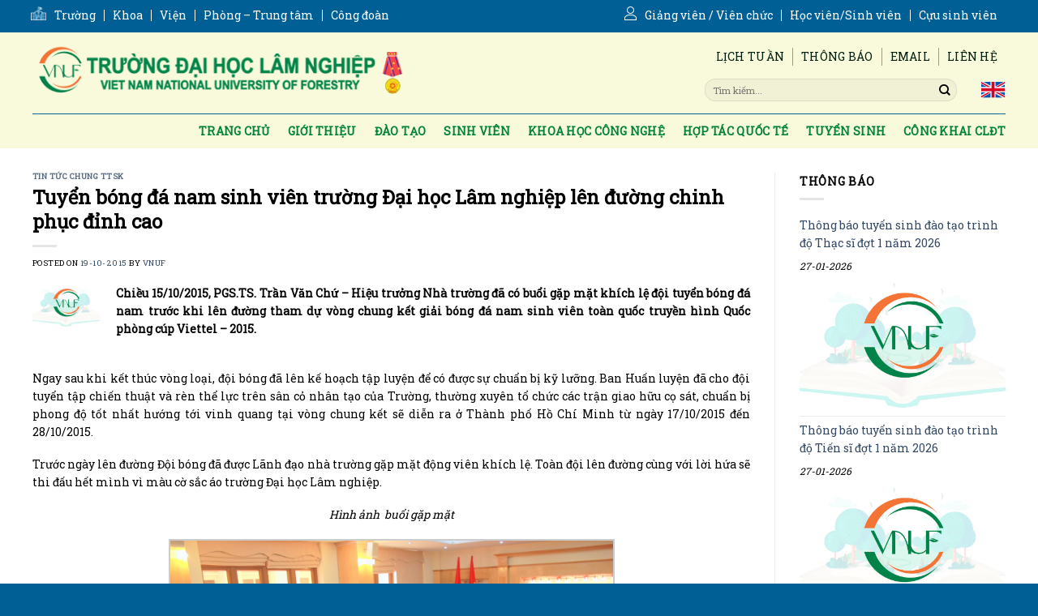

--- FILE ---
content_type: text/html; charset=UTF-8
request_url: https://vnuf.edu.vn/tuyen-bong-da-nam-sinh-vien-truong-dai-hoc-lam-nghiep-len-duong-chinh-phuc-dinh-cao.html
body_size: 21551
content:
<!DOCTYPE html>
<!--[if IE 9 ]> <html lang="vi" class="ie9 loading-site no-js"> <![endif]-->
<!--[if IE 8 ]> <html lang="vi" class="ie8 loading-site no-js"> <![endif]-->
<!--[if (gte IE 9)|!(IE)]><!--><html lang="vi" class="loading-site no-js"> <!--<![endif]-->
<head>
	<meta charset="UTF-8" />
	<link rel="profile" href="http://gmpg.org/xfn/11" />
	<link rel="pingback" href="https://vnuf.edu.vn/xmlrpc.php" />

	<script>(function(html){html.className = html.className.replace(/\bno-js\b/,'js')})(document.documentElement);</script>
<meta name='robots' content='index, follow, max-image-preview:large, max-snippet:-1, max-video-preview:-1' />
<meta name="viewport" content="width=device-width, initial-scale=1, maximum-scale=1" />
	<!-- This site is optimized with the Yoast SEO plugin v26.8 - https://yoast.com/product/yoast-seo-wordpress/ -->
	<title>Tuyển bóng đá nam sinh viên trường Đại học Lâm nghiệp lên đường chinh phục đỉnh cao - Trường Đại học Lâm nghiệp</title>
	<meta name="description" content="Tuyển bóng đá nam sinh viên trường Đại học Lâm nghiệp lên đường chinh phục đỉnh cao - Trường Đại học Lâm nghiệp" />
	<link rel="canonical" href="https://vnuf.edu.vn/tuyen-bong-da-nam-sinh-vien-truong-dai-hoc-lam-nghiep-len-duong-chinh-phuc-dinh-cao.html" />
	<meta property="og:locale" content="vi_VN" />
	<meta property="og:type" content="article" />
	<meta property="og:title" content="Tuyển bóng đá nam sinh viên trường Đại học Lâm nghiệp lên đường chinh phục đỉnh cao - Trường Đại học Lâm nghiệp" />
	<meta property="og:description" content="Tuyển bóng đá nam sinh viên trường Đại học Lâm nghiệp lên đường chinh phục đỉnh cao - Trường Đại học Lâm nghiệp" />
	<meta property="og:url" content="https://vnuf.edu.vn/tuyen-bong-da-nam-sinh-vien-truong-dai-hoc-lam-nghiep-len-duong-chinh-phuc-dinh-cao.html" />
	<meta property="og:site_name" content="Trường Đại học Lâm nghiệp" />
	<meta property="article:publisher" content="https://www.facebook.com/tuyensinhVNUF" />
	<meta property="article:published_time" content="2015-10-19T14:57:00+00:00" />
	<meta property="og:image" content="https://vnuf.edu.vn/wp-content/uploads/2020/10/default.jpg" />
	<meta property="og:image:width" content="862" />
	<meta property="og:image:height" content="548" />
	<meta property="og:image:type" content="image/jpeg" />
	<meta name="author" content="vnuf" />
	<meta name="twitter:card" content="summary_large_image" />
	<meta name="twitter:label1" content="Được viết bởi" />
	<meta name="twitter:data1" content="vnuf" />
	<meta name="twitter:label2" content="Ước tính thời gian đọc" />
	<meta name="twitter:data2" content="1 phút" />
	<script type="application/ld+json" class="yoast-schema-graph">{"@context":"https://schema.org","@graph":[{"@type":"Article","@id":"https://vnuf.edu.vn/tuyen-bong-da-nam-sinh-vien-truong-dai-hoc-lam-nghiep-len-duong-chinh-phuc-dinh-cao.html#article","isPartOf":{"@id":"https://vnuf.edu.vn/tuyen-bong-da-nam-sinh-vien-truong-dai-hoc-lam-nghiep-len-duong-chinh-phuc-dinh-cao.html"},"author":{"name":"vnuf","@id":"https://vnuf.edu.vn/#/schema/person/a028f1787906c49ed89d44d1166f9c7e"},"headline":"Tuyển bóng đá nam sinh viên trường Đại học Lâm nghiệp lên đường chinh phục đỉnh cao","datePublished":"2015-10-19T14:57:00+00:00","mainEntityOfPage":{"@id":"https://vnuf.edu.vn/tuyen-bong-da-nam-sinh-vien-truong-dai-hoc-lam-nghiep-len-duong-chinh-phuc-dinh-cao.html"},"wordCount":238,"commentCount":0,"publisher":{"@id":"https://vnuf.edu.vn/#organization"},"image":{"@id":"https://vnuf.edu.vn/tuyen-bong-da-nam-sinh-vien-truong-dai-hoc-lam-nghiep-len-duong-chinh-phuc-dinh-cao.html#primaryimage"},"thumbnailUrl":"https://vnuf.edu.vn/wp-content/uploads/2025/02/og-image-2025.jpg","articleSection":["Tin tức chung TTSK"],"inLanguage":"vi","potentialAction":[{"@type":"CommentAction","name":"Comment","target":["https://vnuf.edu.vn/tuyen-bong-da-nam-sinh-vien-truong-dai-hoc-lam-nghiep-len-duong-chinh-phuc-dinh-cao.html#respond"]}]},{"@type":"WebPage","@id":"https://vnuf.edu.vn/tuyen-bong-da-nam-sinh-vien-truong-dai-hoc-lam-nghiep-len-duong-chinh-phuc-dinh-cao.html","url":"https://vnuf.edu.vn/tuyen-bong-da-nam-sinh-vien-truong-dai-hoc-lam-nghiep-len-duong-chinh-phuc-dinh-cao.html","name":"Tuyển bóng đá nam sinh viên trường Đại học Lâm nghiệp lên đường chinh phục đỉnh cao - Trường Đại học Lâm nghiệp","isPartOf":{"@id":"https://vnuf.edu.vn/#website"},"primaryImageOfPage":{"@id":"https://vnuf.edu.vn/tuyen-bong-da-nam-sinh-vien-truong-dai-hoc-lam-nghiep-len-duong-chinh-phuc-dinh-cao.html#primaryimage"},"image":{"@id":"https://vnuf.edu.vn/tuyen-bong-da-nam-sinh-vien-truong-dai-hoc-lam-nghiep-len-duong-chinh-phuc-dinh-cao.html#primaryimage"},"thumbnailUrl":"https://vnuf.edu.vn/wp-content/uploads/2025/02/og-image-2025.jpg","datePublished":"2015-10-19T14:57:00+00:00","description":"Tuyển bóng đá nam sinh viên trường Đại học Lâm nghiệp lên đường chinh phục đỉnh cao - Trường Đại học Lâm nghiệp","breadcrumb":{"@id":"https://vnuf.edu.vn/tuyen-bong-da-nam-sinh-vien-truong-dai-hoc-lam-nghiep-len-duong-chinh-phuc-dinh-cao.html#breadcrumb"},"inLanguage":"vi","potentialAction":[{"@type":"ReadAction","target":["https://vnuf.edu.vn/tuyen-bong-da-nam-sinh-vien-truong-dai-hoc-lam-nghiep-len-duong-chinh-phuc-dinh-cao.html"]}]},{"@type":"ImageObject","inLanguage":"vi","@id":"https://vnuf.edu.vn/tuyen-bong-da-nam-sinh-vien-truong-dai-hoc-lam-nghiep-len-duong-chinh-phuc-dinh-cao.html#primaryimage","url":"https://vnuf.edu.vn/wp-content/uploads/2025/02/og-image-2025.jpg","contentUrl":"https://vnuf.edu.vn/wp-content/uploads/2025/02/og-image-2025.jpg","width":862,"height":548},{"@type":"BreadcrumbList","@id":"https://vnuf.edu.vn/tuyen-bong-da-nam-sinh-vien-truong-dai-hoc-lam-nghiep-len-duong-chinh-phuc-dinh-cao.html#breadcrumb","itemListElement":[{"@type":"ListItem","position":1,"name":"Trang chủ","item":"https://vnuf.edu.vn/"},{"@type":"ListItem","position":2,"name":"TIN TỨC","item":"https://vnuf.edu.vn/chuyen-muc/tin-tuc"},{"@type":"ListItem","position":3,"name":"Tin tức chung TTSK","item":"https://vnuf.edu.vn/chuyen-muc/tin-tuc/tin-tuc-chung"},{"@type":"ListItem","position":4,"name":"Tuyển bóng đá nam sinh viên trường Đại học Lâm nghiệp lên đường chinh phục đỉnh cao"}]},{"@type":"WebSite","@id":"https://vnuf.edu.vn/#website","url":"https://vnuf.edu.vn/","name":"Trường Đại học Lâm nghiệp","description":"Vietnam National University of Forestry","publisher":{"@id":"https://vnuf.edu.vn/#organization"},"potentialAction":[{"@type":"SearchAction","target":{"@type":"EntryPoint","urlTemplate":"https://vnuf.edu.vn/?s={search_term_string}"},"query-input":{"@type":"PropertyValueSpecification","valueRequired":true,"valueName":"search_term_string"}}],"inLanguage":"vi"},{"@type":"Organization","@id":"https://vnuf.edu.vn/#organization","name":"Trường Đại học Lâm Nghiệp","url":"https://vnuf.edu.vn/","logo":{"@type":"ImageObject","inLanguage":"vi","@id":"https://vnuf.edu.vn/#/schema/logo/image/","url":"https://vnuf.edu.vn/wp-content/uploads/2020/10/default.jpg","contentUrl":"https://vnuf.edu.vn/wp-content/uploads/2020/10/default.jpg","width":862,"height":548,"caption":"Trường Đại học Lâm Nghiệp"},"image":{"@id":"https://vnuf.edu.vn/#/schema/logo/image/"},"sameAs":["https://www.facebook.com/tuyensinhVNUF","https://www.youtube.com/channel/UCQ2UwzVjBvbF2b69REknF8A","https://vi.wikipedia.org/wiki/Trường_Đại_học_Lâm_nghiệp"]},{"@type":"Person","@id":"https://vnuf.edu.vn/#/schema/person/a028f1787906c49ed89d44d1166f9c7e","name":"vnuf","image":{"@type":"ImageObject","inLanguage":"vi","@id":"https://vnuf.edu.vn/#/schema/person/image/","url":"https://secure.gravatar.com/avatar/3cd1a6547a9bbd843111e32de1db0a3ff77a657778b48df93b9053e9e2274e8e?s=96&d=identicon&r=g","contentUrl":"https://secure.gravatar.com/avatar/3cd1a6547a9bbd843111e32de1db0a3ff77a657778b48df93b9053e9e2274e8e?s=96&d=identicon&r=g","caption":"vnuf"},"sameAs":["https://vnuf.edu.vn"],"url":"https://vnuf.edu.vn/author/vnuf"}]}</script>
	<!-- / Yoast SEO plugin. -->


<script type="text/javascript" id="wpp-js" src="https://vnuf.edu.vn/wp-content/plugins/wordpress-popular-posts/assets/js/wpp.min.js?ver=7.3.6" data-sampling="0" data-sampling-rate="100" data-api-url="https://vnuf.edu.vn/wp-json/wordpress-popular-posts" data-post-id="1734" data-token="2228aff717" data-lang="0" data-debug="0"></script>
<link rel="alternate" title="oNhúng (JSON)" type="application/json+oembed" href="https://vnuf.edu.vn/wp-json/oembed/1.0/embed?url=https%3A%2F%2Fvnuf.edu.vn%2Ftuyen-bong-da-nam-sinh-vien-truong-dai-hoc-lam-nghiep-len-duong-chinh-phuc-dinh-cao.html" />
<link rel="alternate" title="oNhúng (XML)" type="text/xml+oembed" href="https://vnuf.edu.vn/wp-json/oembed/1.0/embed?url=https%3A%2F%2Fvnuf.edu.vn%2Ftuyen-bong-da-nam-sinh-vien-truong-dai-hoc-lam-nghiep-len-duong-chinh-phuc-dinh-cao.html&#038;format=xml" />
<script>
var wpo_server_info_css = {"user_agent":"Mozilla\/5.0 (Macintosh; Intel Mac OS X 10_15_7) AppleWebKit\/537.36 (KHTML, like Gecko) Chrome\/131.0.0.0 Safari\/537.36; ClaudeBot\/1.0; +claudebot@anthropic.com)"}
    var wpo_min8a541c9e=document.createElement("link");wpo_min8a541c9e.rel="stylesheet",wpo_min8a541c9e.type="text/css",wpo_min8a541c9e.media="async",wpo_min8a541c9e.href="https://vnuf.edu.vn/wp-content/uploads/font-awesome/v5.14.0/css/svg-with-js.css",wpo_min8a541c9e.onload=function() {wpo_min8a541c9e.media="all"},document.getElementsByTagName("head")[0].appendChild(wpo_min8a541c9e);
</script>
<script>
var wpo_server_info_css = {"user_agent":"Mozilla\/5.0 (Macintosh; Intel Mac OS X 10_15_7) AppleWebKit\/537.36 (KHTML, like Gecko) Chrome\/131.0.0.0 Safari\/537.36; ClaudeBot\/1.0; +claudebot@anthropic.com)"}
    var wpo_min4c411401=document.createElement("link");wpo_min4c411401.rel="stylesheet",wpo_min4c411401.type="text/css",wpo_min4c411401.media="async",wpo_min4c411401.href="https://use.fontawesome.com/releases/v5.14.0/css/all.css",wpo_min4c411401.onload=function() {wpo_min4c411401.media="all"},document.getElementsByTagName("head")[0].appendChild(wpo_min4c411401);
</script>
<script>
var wpo_server_info_css = {"user_agent":"Mozilla\/5.0 (Macintosh; Intel Mac OS X 10_15_7) AppleWebKit\/537.36 (KHTML, like Gecko) Chrome\/131.0.0.0 Safari\/537.36; ClaudeBot\/1.0; +claudebot@anthropic.com)"}
    var wpo_minb40815c3=document.createElement("link");wpo_minb40815c3.rel="stylesheet",wpo_minb40815c3.type="text/css",wpo_minb40815c3.media="async",wpo_minb40815c3.href="https://use.fontawesome.com/releases/v5.14.0/css/v4-shims.css",wpo_minb40815c3.onload=function() {wpo_minb40815c3.media="all"},document.getElementsByTagName("head")[0].appendChild(wpo_minb40815c3);
</script>
<script>
var wpo_server_info_css = {"user_agent":"Mozilla\/5.0 (Macintosh; Intel Mac OS X 10_15_7) AppleWebKit\/537.36 (KHTML, like Gecko) Chrome\/131.0.0.0 Safari\/537.36; ClaudeBot\/1.0; +claudebot@anthropic.com)"}
    var wpo_mincfc91d93=document.createElement("link");wpo_mincfc91d93.rel="stylesheet",wpo_mincfc91d93.type="text/css",wpo_mincfc91d93.media="async",wpo_mincfc91d93.href="https://fonts.googleapis.com/css2?family=Roboto+Slab:ital,wght@0,400&display=swap",wpo_mincfc91d93.onload=function() {wpo_mincfc91d93.media="all"},document.getElementsByTagName("head")[0].appendChild(wpo_mincfc91d93);
</script>
<style id='wp-img-auto-sizes-contain-inline-css' type='text/css'>
img:is([sizes=auto i],[sizes^="auto," i]){contain-intrinsic-size:3000px 1500px}
/*# sourceURL=wp-img-auto-sizes-contain-inline-css */
</style>
<style id='classic-theme-styles-inline-css' type='text/css'>
/*! This file is auto-generated */
.wp-block-button__link{color:#fff;background-color:#32373c;border-radius:9999px;box-shadow:none;text-decoration:none;padding:calc(.667em + 2px) calc(1.333em + 2px);font-size:1.125em}.wp-block-file__button{background:#32373c;color:#fff;text-decoration:none}
/*# sourceURL=/wp-includes/css/classic-themes.min.css */
</style>
<link rel='stylesheet' id='wpo_min-header-0-css' href='https://vnuf.edu.vn/wp-content/cache/wpo-minify/1765162844/assets/wpo-minify-header-85d72210.css' type='text/css' media='all' />
<link rel='stylesheet' id='wordpress-popular-posts-css-css' href='https://vnuf.edu.vn/wp-content/plugins/wordpress-popular-posts/assets/css/wpp.css' type='text/css' media='all' />
<link rel='stylesheet' id='wpo_min-header-2-css' href='https://vnuf.edu.vn/wp-content/cache/wpo-minify/1765162844/assets/wpo-minify-header-a5f22a8b.css' type='text/css' media='all' />
<script type="text/javascript" src="https://vnuf.edu.vn/wp-includes/js/jquery/jquery.min.js" id="jquery-core-js"></script>
<script type="text/javascript" src="https://vnuf.edu.vn/wp-includes/js/jquery/jquery-migrate.min.js" id="jquery-migrate-js"></script>
<link rel="https://api.w.org/" href="https://vnuf.edu.vn/wp-json/" /><link rel="alternate" title="JSON" type="application/json" href="https://vnuf.edu.vn/wp-json/wp/v2/posts/1734" /><script>var ms_grabbing_curosr = 'https://vnuf.edu.vn/wp-content/plugins/master-slider/public/assets/css/common/grabbing.cur', ms_grab_curosr = 'https://vnuf.edu.vn/wp-content/plugins/master-slider/public/assets/css/common/grab.cur';</script>
<meta name="generator" content="MasterSlider 3.10.6 - Responsive Touch Image Slider | avt.li/msf" />
<script src="https://www.google.com/recaptcha/api.js" async defer></script>
            <style id="wpp-loading-animation-styles">@-webkit-keyframes bgslide{from{background-position-x:0}to{background-position-x:-200%}}@keyframes bgslide{from{background-position-x:0}to{background-position-x:-200%}}.wpp-widget-block-placeholder,.wpp-shortcode-placeholder{margin:0 auto;width:60px;height:3px;background:#dd3737;background:linear-gradient(90deg,#dd3737 0%,#571313 10%,#dd3737 100%);background-size:200% auto;border-radius:3px;-webkit-animation:bgslide 1s infinite linear;animation:bgslide 1s infinite linear}</style>
            <!--[if IE]><link rel="stylesheet" type="text/css" href="https://vnuf.edu.vn/wp-content/themes/flatsome/assets/css/ie-fallback.css"><script src="//cdnjs.cloudflare.com/ajax/libs/html5shiv/3.6.1/html5shiv.js"></script><script>var head = document.getElementsByTagName('head')[0],style = document.createElement('style');style.type = 'text/css';style.styleSheet.cssText = ':before,:after{content:none !important';head.appendChild(style);setTimeout(function(){head.removeChild(style);}, 0);</script><script src="https://vnuf.edu.vn/wp-content/themes/flatsome/assets/libs/ie-flexibility.js"></script><![endif]--><link rel="icon" href="https://vnuf.edu.vn/wp-content/uploads/2024/01/cropped-logo-footer-2024-32x32.png" sizes="32x32" />
<link rel="icon" href="https://vnuf.edu.vn/wp-content/uploads/2024/01/cropped-logo-footer-2024-192x192.png" sizes="192x192" />
<link rel="apple-touch-icon" href="https://vnuf.edu.vn/wp-content/uploads/2024/01/cropped-logo-footer-2024-180x180.png" />
<meta name="msapplication-TileImage" content="https://vnuf.edu.vn/wp-content/uploads/2024/01/cropped-logo-footer-2024-270x270.png" />
<style id="custom-css" type="text/css">:root {--primary-color: #559a4e;}.full-width .ubermenu-nav, .container, .row{max-width: 1230px}.row.row-collapse{max-width: 1200px}.row.row-small{max-width: 1222.5px}.row.row-large{max-width: 1260px}.header-main{height: 100px}#logo img{max-height: 100px}#logo{width:460px;}.stuck #logo img{padding:30px 0;}.header-bottom{min-height: 33px}.header-top{min-height: 40px}.transparent .header-main{height: 265px}.transparent #logo img{max-height: 265px}.has-transparent + .page-title:first-of-type,.has-transparent + #main > .page-title,.has-transparent + #main > div > .page-title,.has-transparent + #main .page-header-wrapper:first-of-type .page-title{padding-top: 345px;}.header.show-on-scroll,.stuck .header-main{height:100px!important}.stuck #logo img{max-height: 100px!important}.search-form{ width: 10%;}.header-bg-color, .header-wrapper {background-color: #f9fadc}.header-bottom {background-color: rgba(0,0,0,0)}.top-bar-nav > li > a{line-height: 16px }.header-main .nav > li > a{line-height: 16px }.stuck .header-main .nav > li > a{line-height: 100px }@media (max-width: 549px) {.header-main{height: 70px}#logo img{max-height: 70px}}.nav-dropdown{font-size:100%}.header-top{background-color:#006096!important;}/* Color */.accordion-title.active, .has-icon-bg .icon .icon-inner,.logo a, .primary.is-underline, .primary.is-link, .badge-outline .badge-inner, .nav-outline > li.active> a,.nav-outline >li.active > a, .cart-icon strong,[data-color='primary'], .is-outline.primary{color: #559a4e;}/* Color !important */[data-text-color="primary"]{color: #559a4e!important;}/* Background Color */[data-text-bg="primary"]{background-color: #559a4e;}/* Background */.scroll-to-bullets a,.featured-title, .label-new.menu-item > a:after, .nav-pagination > li > .current,.nav-pagination > li > span:hover,.nav-pagination > li > a:hover,.has-hover:hover .badge-outline .badge-inner,button[type="submit"], .button.wc-forward:not(.checkout):not(.checkout-button), .button.submit-button, .button.primary:not(.is-outline),.featured-table .title,.is-outline:hover, .has-icon:hover .icon-label,.nav-dropdown-bold .nav-column li > a:hover, .nav-dropdown.nav-dropdown-bold > li > a:hover, .nav-dropdown-bold.dark .nav-column li > a:hover, .nav-dropdown.nav-dropdown-bold.dark > li > a:hover, .is-outline:hover, .tagcloud a:hover,.grid-tools a, input[type='submit']:not(.is-form), .box-badge:hover .box-text, input.button.alt,.nav-box > li > a:hover,.nav-box > li.active > a,.nav-pills > li.active > a ,.current-dropdown .cart-icon strong, .cart-icon:hover strong, .nav-line-bottom > li > a:before, .nav-line-grow > li > a:before, .nav-line > li > a:before,.banner, .header-top, .slider-nav-circle .flickity-prev-next-button:hover svg, .slider-nav-circle .flickity-prev-next-button:hover .arrow, .primary.is-outline:hover, .button.primary:not(.is-outline), input[type='submit'].primary, input[type='submit'].primary, input[type='reset'].button, input[type='button'].primary, .badge-inner{background-color: #559a4e;}/* Border */.nav-vertical.nav-tabs > li.active > a,.scroll-to-bullets a.active,.nav-pagination > li > .current,.nav-pagination > li > span:hover,.nav-pagination > li > a:hover,.has-hover:hover .badge-outline .badge-inner,.accordion-title.active,.featured-table,.is-outline:hover, .tagcloud a:hover,blockquote, .has-border, .cart-icon strong:after,.cart-icon strong,.blockUI:before, .processing:before,.loading-spin, .slider-nav-circle .flickity-prev-next-button:hover svg, .slider-nav-circle .flickity-prev-next-button:hover .arrow, .primary.is-outline:hover{border-color: #559a4e}.nav-tabs > li.active > a{border-top-color: #559a4e}.widget_shopping_cart_content .blockUI.blockOverlay:before { border-left-color: #559a4e }.woocommerce-checkout-review-order .blockUI.blockOverlay:before { border-left-color: #559a4e }/* Fill */.slider .flickity-prev-next-button:hover svg,.slider .flickity-prev-next-button:hover .arrow{fill: #559a4e;}/* Background Color */[data-icon-label]:after, .secondary.is-underline:hover,.secondary.is-outline:hover,.icon-label,.button.secondary:not(.is-outline),.button.alt:not(.is-outline), .badge-inner.on-sale, .button.checkout, .single_add_to_cart_button, .current .breadcrumb-step{ background-color:#007784; }[data-text-bg="secondary"]{background-color: #007784;}/* Color */.secondary.is-underline,.secondary.is-link, .secondary.is-outline,.stars a.active, .star-rating:before, .woocommerce-page .star-rating:before,.star-rating span:before, .color-secondary{color: #007784}/* Color !important */[data-text-color="secondary"]{color: #007784!important;}/* Border */.secondary.is-outline:hover{border-color:#007784}body{font-size: 100%;}@media screen and (max-width: 549px){body{font-size: 100%;}}body{font-family:"Roboto Slab", sans-serif}body{font-weight: 0}body{color: #000000}.nav > li > a {font-family:"Roboto Slab", sans-serif;}.mobile-sidebar-levels-2 .nav > li > ul > li > a {font-family:"Roboto Slab", sans-serif;}.nav > li > a {font-weight: 0;}.mobile-sidebar-levels-2 .nav > li > ul > li > a {font-weight: 0;}h1,h2,h3,h4,h5,h6,.heading-font, .off-canvas-center .nav-sidebar.nav-vertical > li > a{font-family: "Roboto Slab", sans-serif;}h1,h2,h3,h4,h5,h6,.heading-font,.banner h1,.banner h2{font-weight: 0;}h1,h2,h3,h4,h5,h6,.heading-font{color: #000000;}.alt-font{font-family: "Roboto Slab", sans-serif;}.alt-font{font-weight: 0!important;}.header:not(.transparent) .header-bottom-nav.nav > li > a{color: #efa8a8;}a:hover{color: #559a4e;}.tagcloud a:hover{border-color: #559a4e;background-color: #559a4e;}.footer-1{background-color: #f9fadc}.footer-2{background-color: #006096}.absolute-footer, html{background-color: #006096}.label-new.menu-item > a:after{content:"New";}.label-hot.menu-item > a:after{content:"Hot";}.label-sale.menu-item > a:after{content:"Sale";}.label-popular.menu-item > a:after{content:"Popular";}</style><style id='global-styles-inline-css' type='text/css'>
:root{--wp--preset--aspect-ratio--square: 1;--wp--preset--aspect-ratio--4-3: 4/3;--wp--preset--aspect-ratio--3-4: 3/4;--wp--preset--aspect-ratio--3-2: 3/2;--wp--preset--aspect-ratio--2-3: 2/3;--wp--preset--aspect-ratio--16-9: 16/9;--wp--preset--aspect-ratio--9-16: 9/16;--wp--preset--color--black: #000000;--wp--preset--color--cyan-bluish-gray: #abb8c3;--wp--preset--color--white: #ffffff;--wp--preset--color--pale-pink: #f78da7;--wp--preset--color--vivid-red: #cf2e2e;--wp--preset--color--luminous-vivid-orange: #ff6900;--wp--preset--color--luminous-vivid-amber: #fcb900;--wp--preset--color--light-green-cyan: #7bdcb5;--wp--preset--color--vivid-green-cyan: #00d084;--wp--preset--color--pale-cyan-blue: #8ed1fc;--wp--preset--color--vivid-cyan-blue: #0693e3;--wp--preset--color--vivid-purple: #9b51e0;--wp--preset--gradient--vivid-cyan-blue-to-vivid-purple: linear-gradient(135deg,rgb(6,147,227) 0%,rgb(155,81,224) 100%);--wp--preset--gradient--light-green-cyan-to-vivid-green-cyan: linear-gradient(135deg,rgb(122,220,180) 0%,rgb(0,208,130) 100%);--wp--preset--gradient--luminous-vivid-amber-to-luminous-vivid-orange: linear-gradient(135deg,rgb(252,185,0) 0%,rgb(255,105,0) 100%);--wp--preset--gradient--luminous-vivid-orange-to-vivid-red: linear-gradient(135deg,rgb(255,105,0) 0%,rgb(207,46,46) 100%);--wp--preset--gradient--very-light-gray-to-cyan-bluish-gray: linear-gradient(135deg,rgb(238,238,238) 0%,rgb(169,184,195) 100%);--wp--preset--gradient--cool-to-warm-spectrum: linear-gradient(135deg,rgb(74,234,220) 0%,rgb(151,120,209) 20%,rgb(207,42,186) 40%,rgb(238,44,130) 60%,rgb(251,105,98) 80%,rgb(254,248,76) 100%);--wp--preset--gradient--blush-light-purple: linear-gradient(135deg,rgb(255,206,236) 0%,rgb(152,150,240) 100%);--wp--preset--gradient--blush-bordeaux: linear-gradient(135deg,rgb(254,205,165) 0%,rgb(254,45,45) 50%,rgb(107,0,62) 100%);--wp--preset--gradient--luminous-dusk: linear-gradient(135deg,rgb(255,203,112) 0%,rgb(199,81,192) 50%,rgb(65,88,208) 100%);--wp--preset--gradient--pale-ocean: linear-gradient(135deg,rgb(255,245,203) 0%,rgb(182,227,212) 50%,rgb(51,167,181) 100%);--wp--preset--gradient--electric-grass: linear-gradient(135deg,rgb(202,248,128) 0%,rgb(113,206,126) 100%);--wp--preset--gradient--midnight: linear-gradient(135deg,rgb(2,3,129) 0%,rgb(40,116,252) 100%);--wp--preset--font-size--small: 13px;--wp--preset--font-size--medium: 20px;--wp--preset--font-size--large: 36px;--wp--preset--font-size--x-large: 42px;--wp--preset--spacing--20: 0.44rem;--wp--preset--spacing--30: 0.67rem;--wp--preset--spacing--40: 1rem;--wp--preset--spacing--50: 1.5rem;--wp--preset--spacing--60: 2.25rem;--wp--preset--spacing--70: 3.38rem;--wp--preset--spacing--80: 5.06rem;--wp--preset--shadow--natural: 6px 6px 9px rgba(0, 0, 0, 0.2);--wp--preset--shadow--deep: 12px 12px 50px rgba(0, 0, 0, 0.4);--wp--preset--shadow--sharp: 6px 6px 0px rgba(0, 0, 0, 0.2);--wp--preset--shadow--outlined: 6px 6px 0px -3px rgb(255, 255, 255), 6px 6px rgb(0, 0, 0);--wp--preset--shadow--crisp: 6px 6px 0px rgb(0, 0, 0);}:where(.is-layout-flex){gap: 0.5em;}:where(.is-layout-grid){gap: 0.5em;}body .is-layout-flex{display: flex;}.is-layout-flex{flex-wrap: wrap;align-items: center;}.is-layout-flex > :is(*, div){margin: 0;}body .is-layout-grid{display: grid;}.is-layout-grid > :is(*, div){margin: 0;}:where(.wp-block-columns.is-layout-flex){gap: 2em;}:where(.wp-block-columns.is-layout-grid){gap: 2em;}:where(.wp-block-post-template.is-layout-flex){gap: 1.25em;}:where(.wp-block-post-template.is-layout-grid){gap: 1.25em;}.has-black-color{color: var(--wp--preset--color--black) !important;}.has-cyan-bluish-gray-color{color: var(--wp--preset--color--cyan-bluish-gray) !important;}.has-white-color{color: var(--wp--preset--color--white) !important;}.has-pale-pink-color{color: var(--wp--preset--color--pale-pink) !important;}.has-vivid-red-color{color: var(--wp--preset--color--vivid-red) !important;}.has-luminous-vivid-orange-color{color: var(--wp--preset--color--luminous-vivid-orange) !important;}.has-luminous-vivid-amber-color{color: var(--wp--preset--color--luminous-vivid-amber) !important;}.has-light-green-cyan-color{color: var(--wp--preset--color--light-green-cyan) !important;}.has-vivid-green-cyan-color{color: var(--wp--preset--color--vivid-green-cyan) !important;}.has-pale-cyan-blue-color{color: var(--wp--preset--color--pale-cyan-blue) !important;}.has-vivid-cyan-blue-color{color: var(--wp--preset--color--vivid-cyan-blue) !important;}.has-vivid-purple-color{color: var(--wp--preset--color--vivid-purple) !important;}.has-black-background-color{background-color: var(--wp--preset--color--black) !important;}.has-cyan-bluish-gray-background-color{background-color: var(--wp--preset--color--cyan-bluish-gray) !important;}.has-white-background-color{background-color: var(--wp--preset--color--white) !important;}.has-pale-pink-background-color{background-color: var(--wp--preset--color--pale-pink) !important;}.has-vivid-red-background-color{background-color: var(--wp--preset--color--vivid-red) !important;}.has-luminous-vivid-orange-background-color{background-color: var(--wp--preset--color--luminous-vivid-orange) !important;}.has-luminous-vivid-amber-background-color{background-color: var(--wp--preset--color--luminous-vivid-amber) !important;}.has-light-green-cyan-background-color{background-color: var(--wp--preset--color--light-green-cyan) !important;}.has-vivid-green-cyan-background-color{background-color: var(--wp--preset--color--vivid-green-cyan) !important;}.has-pale-cyan-blue-background-color{background-color: var(--wp--preset--color--pale-cyan-blue) !important;}.has-vivid-cyan-blue-background-color{background-color: var(--wp--preset--color--vivid-cyan-blue) !important;}.has-vivid-purple-background-color{background-color: var(--wp--preset--color--vivid-purple) !important;}.has-black-border-color{border-color: var(--wp--preset--color--black) !important;}.has-cyan-bluish-gray-border-color{border-color: var(--wp--preset--color--cyan-bluish-gray) !important;}.has-white-border-color{border-color: var(--wp--preset--color--white) !important;}.has-pale-pink-border-color{border-color: var(--wp--preset--color--pale-pink) !important;}.has-vivid-red-border-color{border-color: var(--wp--preset--color--vivid-red) !important;}.has-luminous-vivid-orange-border-color{border-color: var(--wp--preset--color--luminous-vivid-orange) !important;}.has-luminous-vivid-amber-border-color{border-color: var(--wp--preset--color--luminous-vivid-amber) !important;}.has-light-green-cyan-border-color{border-color: var(--wp--preset--color--light-green-cyan) !important;}.has-vivid-green-cyan-border-color{border-color: var(--wp--preset--color--vivid-green-cyan) !important;}.has-pale-cyan-blue-border-color{border-color: var(--wp--preset--color--pale-cyan-blue) !important;}.has-vivid-cyan-blue-border-color{border-color: var(--wp--preset--color--vivid-cyan-blue) !important;}.has-vivid-purple-border-color{border-color: var(--wp--preset--color--vivid-purple) !important;}.has-vivid-cyan-blue-to-vivid-purple-gradient-background{background: var(--wp--preset--gradient--vivid-cyan-blue-to-vivid-purple) !important;}.has-light-green-cyan-to-vivid-green-cyan-gradient-background{background: var(--wp--preset--gradient--light-green-cyan-to-vivid-green-cyan) !important;}.has-luminous-vivid-amber-to-luminous-vivid-orange-gradient-background{background: var(--wp--preset--gradient--luminous-vivid-amber-to-luminous-vivid-orange) !important;}.has-luminous-vivid-orange-to-vivid-red-gradient-background{background: var(--wp--preset--gradient--luminous-vivid-orange-to-vivid-red) !important;}.has-very-light-gray-to-cyan-bluish-gray-gradient-background{background: var(--wp--preset--gradient--very-light-gray-to-cyan-bluish-gray) !important;}.has-cool-to-warm-spectrum-gradient-background{background: var(--wp--preset--gradient--cool-to-warm-spectrum) !important;}.has-blush-light-purple-gradient-background{background: var(--wp--preset--gradient--blush-light-purple) !important;}.has-blush-bordeaux-gradient-background{background: var(--wp--preset--gradient--blush-bordeaux) !important;}.has-luminous-dusk-gradient-background{background: var(--wp--preset--gradient--luminous-dusk) !important;}.has-pale-ocean-gradient-background{background: var(--wp--preset--gradient--pale-ocean) !important;}.has-electric-grass-gradient-background{background: var(--wp--preset--gradient--electric-grass) !important;}.has-midnight-gradient-background{background: var(--wp--preset--gradient--midnight) !important;}.has-small-font-size{font-size: var(--wp--preset--font-size--small) !important;}.has-medium-font-size{font-size: var(--wp--preset--font-size--medium) !important;}.has-large-font-size{font-size: var(--wp--preset--font-size--large) !important;}.has-x-large-font-size{font-size: var(--wp--preset--font-size--x-large) !important;}
/*# sourceURL=global-styles-inline-css */
</style>
</head>

<body class="wp-singular post-template-default single single-post postid-1734 single-format-standard wp-theme-flatsome wp-child-theme-vnuf _masterslider _ms_version_3.10.6 full-width lightbox nav-dropdown-has-shadow nav-dropdown-has-border">

<!-- Global site tag (gtag.js) - Google Analytics -->
<script async src="https://www.googletagmanager.com/gtag/js?id=UA-179416465-1"></script>
<script>
  window.dataLayer = window.dataLayer || [];
  function gtag(){dataLayer.push(arguments);}
  gtag('js', new Date());

  gtag('config', 'UA-179416465-1');
</script>

<a class="skip-link screen-reader-text" href="#main">Skip to content</a>

<div id="wrapper">

	
	<header id="header" class="header has-sticky sticky-jump">
		<div class="header-wrapper">
			<div id="top-bar" class="header-top hide-for-sticky hide-for-medium">
    <div class="flex-row container">
      <div class="flex-col hide-for-medium flex-left">
          <ul class="nav nav-left medium-nav-center nav-small  nav-divided">
              <li class="html custom html_top_right_text"><meta name="facebook-domain-verification" content="1ahvn5dpq0vznkna16cqvtatvfeiha" />
<ul class="header-top-nav nav nav-left nav-size-xlarge">
    <li class="menu-item has-dropdown">
        <a href="#" class="nav-top-link vnuf-school-icon">Trường</a>
        <ul class="sub-menu nav-dropdown">
            <li class="menu-item menu-item-type-custom menu-item-object-custom"><a href="https://vnuf2.edu.vn/">Phân
                    hiệu tại Đồng Nai</a></li>
            <li class="menu-item menu-item-type-custom menu-item-object-custom"><a href="http://vnuf3.edu.vn/">Phân hiệu
                    tại Gia Lai</a></li>
            <li class="menu-item menu-item-type-custom menu-item-object-custom"><a
                    href="http://c3lamnghiep.edu.vn/">Trường THPT Lâm nghiệp</a></li>
        </ul>
    </li>
    <li class="menu-item has-dropdown">
        <a href="#" class="nav-top-link">Khoa</a>
        <ul class="sub-menu nav-dropdown">
            <li class="menu-item menu-item-type-custom menu-item-object-custom">
<a                    href="http://lamhoc.vnuf.edu.vn/">Khoa Lâm học</a></li>
            <li class="menu-item menu-item-type-custom menu-item-object-custom"><a href="http://cdct.vnuf.edu.vn/">Khoa
                    Cơ điện và Công trình</a>
</li>
            <li class="menu-item menu-item-type-custom menu-item-object-custom"><a href="http://tnrmt.vnuf.edu.vn/">Khoa
                    Quản lý Tài nguyên rừng và Môi trường</a>
</li>
            <li class="menu-item menu-item-type-custom menu-item-object-custom">
<a                  href="http://ktqtkd.vnuf.edu.vn/">Khoa Kinh tế và Quản trị kinh doanh</a>
</li>
            <li class="menu-item menu-item-type-custom menu-item-object-custom">
<a                  href="https://vnuf.edu.vn/khoa-ly-luan-chinh-tri-2.html">Khoa Lý luận Chính trị</a>
</li>       
        </ul>
    </li>
    <li class="menu-item has-dropdown">
        <a href="#" class="nav-top-link">Viện</a>
        <ul class="sub-menu nav-dropdown">
            <li class="menu-item menu-item-type-custom menu-item-object-custom"><a href="http://vcng.vnuf.edu.vn/">Viện
                    Công nghiệp gỗ và Nội thất</a></li>
            <li class="menu-item menu-item-type-custom menu-item-object-custom"><a href="http://cnsh.vnuf.edu.vn/">Viện
                    Công nghệ sinh học Lâm nghiệp</a></li>
            <li class="menu-item menu-item-type-custom menu-item-object-custom"><a
                    href="http://kientruccanhquan.vnuf.edu.vn/">Viện Kiến trúc cảnh quan và Cây xanh đô thị</a></li>
            <li class="menu-item menu-item-type-custom menu-item-object-custom">
<a
                    href="https://qldd.vnuf.edu.vn/home">Viện Quản lý đất đai và Phát triển Nông thôn</a>
<a
                    href="http://ifee.edu.vn/vi/">Viện Sinh thái rừng và Môi trường</a></li>
            <li class="menu-item menu-item-type-custom menu-item-object-custom"></li>
        </ul>
    </li>
    <li class="menu-item has-dropdown">
        <a href="#" class="nav-top-link">Phòng – Trung tâm</a>
        <ul class="sub-menu nav-dropdown">
            <li class="menu-item menu-item-type-custom menu-item-object-custom"><a
                    href="http://daotao.vnuf.edu.vn/">Phòng Đào tạo</a></li>
	<li class="menu-item menu-item-type-custom menu-item-object-custom"><a href="http://sdh.vnuf.edu.vn/">Phòng
                    Đào tạo Sau đại học</a></li>
	<li class="menu-item menu-item-type-custom menu-item-object-custom"><a href="http://ctsv.vnuf.edu.vn/">Phòng
                    Chính trị và Công tác sinh viên</a></li>
            <li class="menu-item menu-item-type-custom menu-item-object-custom"><a
                    href="http://ktdbcl.vnuf.edu.vn/">Phòng Khảo thí và Đảm bảo chất lượng</a></li>
            <li class="menu-item menu-item-type-custom menu-item-object-custom"><a href="http://khcn.vnuf.edu.vn/">Phòng
                    Khoa học và Công nghệ</a></li>
            <li class="menu-item menu-item-type-custom menu-item-object-custom"><a href="http://icd.vnuf.edu.vn/">Phòng
                    Hợp tác quốc tế</a></li>
            <li class="menu-item menu-item-type-custom menu-item-object-custom"><a href="http://tccb.vnuf.edu.vn/">Phòng
                    Tổ chức cán bộ</a></li>
	<li class="menu-item menu-item-type-custom menu-item-object-custom"><a href="http://tckt.vnuf.edu.vn/">Phòng
                    Tài chính kế toán</a></li>
                        <li class="menu-item menu-item-type-custom menu-item-object-custom">
<a href="https://vnuf.edu.vn/phong-quan-ly-dau-tu-2.html">Phòng
                    Quản lý Đầu tư</a></li>
                        <li class="menu-item menu-item-type-custom menu-item-object-custom">
<a href="https://vnuf.edu.vn/phong-quan-tri-thiet-bi-2.html">Phòng
                    Quản trị Thiết bị</a></li>
                        <li class="menu-item menu-item-type-custom menu-item-object-custom">
<a href="http://hcth.vnuf.edu.vn/">Phòng
                    Hành chính Tổng hợp</a></li>
            <li class="menu-item menu-item-type-custom menu-item-object-custom">
<a href="https://vnuf.edu.vn/ban-tap-chi-khoa-hoc-va-cong-nghe-lam-nghiep-2.html">Ban Tạp chí Khoa học và Công nghệ Lâm  nghiệp</a></li>
                        <li class="menu-item menu-item-type-custom menu-item-object-custom">
<a href="https://vnuf.edu.vn/tram-y-te-2.html">Trạm Y tế</a></li>
                        <li class="menu-item menu-item-type-custom menu-item-object-custom">
<a href="https://vnuf.edu.vn/trung-tam-giao-duc-quoc-phong-va-the-chat-2.html">Trung tâm Giáo dục Quốc phòng và Thể chất</a>
</li>
                        <li class="menu-item menu-item-type-custom menu-item-object-custom">
<a href="https://vnuf.edu.vn/trung-tam-dich-vu-2.html">Trung tâm Dịch vụ</a>
</li>

                        <li class="menu-item menu-item-type-custom menu-item-object-custom">
<a href="https://vnuf.edu.vn/trung-tam-ngoai-ngu-tin-hoc-vnuf.html">Trung tâm Ngoại ngữ, Tin học</a>
</li>
<li class="menu-item menu-item-type-custom menu-item-object-custom">
<a href="https://vnuf.edu.vn/trung-tam-giong-va-lam-nghiep-cong-nghe-cao.html">Trung tâm Giống và Lâm nghiệp công nghệ cao</a>
</li>
                        <li class="menu-item menu-item-type-custom menu-item-object-custom">
</li>
        </ul>
    </li>
    <li class="menu-item has-dropdown"><a href="http://congdoan.vnuf.edu.vn" class="nav-top-link">Công đoàn</a></li>
</ul>
</li>          </ul>
      </div>

      <div class="flex-col hide-for-medium flex-center">
          <ul class="nav nav-center nav-small  nav-divided">
                        </ul>
      </div>

      <div class="flex-col hide-for-medium flex-right">
         <ul class="nav top-bar-nav nav-right nav-small  nav-divided">
              <li class="html custom html_nav_position_text_top"><ul class="header-top-nav nav nav-left nav-size-xlarge">
	<li class="menu-item"><a href="/giang-vien" class="nav-top-link vnuf-user-icon">Giảng viên / Viên chức</a></li>
	<li class="menu-item"><a href="/sinh-vien" class="nav-top-link">Học viên/Sinh viên</a></li>
	<li class="menu-item"><a href="/cuu-sinh-vien" class="nav-top-link">Cựu sinh viên</a></li>
</ul></li>          </ul>
      </div>

      
    </div>
</div>
<div id="masthead" class="header-main hide-for-sticky has-sticky-logo">
      <div class="header-inner flex-row container logo-left medium-logo-center" role="navigation">

          <!-- Logo -->
          <div id="logo" class="flex-col logo">
            <!-- Header logo -->
<a href="https://vnuf.edu.vn/" title="Trường Đại học Lâm nghiệp - Vietnam National University of Forestry" rel="home">
    <img width="460" height="100" src="https://vnuf.edu.vn/wp-content/uploads/2020/08/logo-footer.png" class="header-logo-sticky" alt="Trường Đại học Lâm nghiệp"/><img width="460" height="100" src="https://vnuf.edu.vn/wp-content/uploads/2025/02/vnuf-logo-2025.png" class="header_logo header-logo" alt="Trường Đại học Lâm nghiệp"/><img  width="460" height="100" src="https://vnuf.edu.vn/wp-content/uploads/2025/02/vnuf-logo-2025.png" class="header-logo-dark" alt="Trường Đại học Lâm nghiệp"/></a>
          </div>

          <!-- Mobile Left Elements -->
          <div class="flex-col show-for-medium flex-left">
            <ul class="mobile-nav nav nav-left ">
              <li class="nav-icon has-icon">
  		<a href="#" data-open="#main-menu" data-pos="left" data-bg="main-menu-overlay" data-color="" class="is-small" aria-label="Menu" aria-controls="main-menu" aria-expanded="false">
		
		  <i class="icon-menu" ></i>
		  <span class="menu-title uppercase hide-for-small">Menu</span>		</a>
	</li>            </ul>
          </div>

          <!-- Left Elements -->
          <div class="flex-col hide-for-medium flex-left
            flex-grow">
            <ul class="header-nav header-nav-main nav nav-left  nav-size-xlarge nav-spacing-xlarge nav-uppercase" >
                          </ul>
          </div>

          <!-- Right Elements -->
          <div class="flex-col hide-for-medium flex-right">
            <ul class="header-nav header-nav-main nav nav-right  nav-size-xlarge nav-spacing-xlarge nav-uppercase">
              <li id="menu-item-219" class="menu-item menu-item-type-custom menu-item-object-custom menu-item-219 menu-item-design-default"><a href="https://vbdh.vnuf.edu.vn" class="nav-top-link">Lịch tuần</a></li>
<li id="menu-item-220" class="menu-item menu-item-type-custom menu-item-object-custom menu-item-220 menu-item-design-default"><a href="https://vnuf.edu.vn/chuyen-muc/thong-bao-moi" class="nav-top-link">Thông báo</a></li>
<li id="menu-item-6376" class="menu-item menu-item-type-custom menu-item-object-custom menu-item-6376 menu-item-design-default"><a href="https://accounts.google.com/signin/v2/identifier?continue=https%3A%2F%2Fmail.google.com%2Fmail%2F&#038;ltmpl=default&#038;hd=vnuf.edu.vn&#038;service=mail&#038;sacu=1&#038;rip=1&#038;flowName=GlifWebSignIn&#038;flowEntry=ServiceLogin#identifier" class="nav-top-link">Email</a></li>
<li id="menu-item-221" class="menu-item menu-item-type-custom menu-item-object-custom menu-item-221 menu-item-design-default"><a href="https://vnuf.edu.vn/lien-he" class="nav-top-link">Liên hệ</a></li>
<li class="header-search-form search-form html relative has-icon">
	<div class="header-search-form-wrapper">
		<div class="searchform-wrapper ux-search-box relative form-flat is-normal"><form method="get" class="searchform" action="https://vnuf.edu.vn/" role="search">
		<div class="flex-row relative">
			<div class="flex-col flex-grow">
	   	   <input type="search" class="search-field mb-0" name="s" value="" id="s" placeholder="Tìm kiếm..." />
			</div>
			<div class="flex-col">
				<button type="submit" class="ux-search-submit submit-button secondary button icon mb-0" aria-label="Submit">
					<i class="icon-search" ></i>				</button>
			</div>
		</div>
    <div class="live-search-results text-left z-top"></div>
</form>
</div>	</div>
</li><li class="html custom html_topbar_right"><a href="http://env.vnuf.edu.vn/home"><img src="/wp-content/themes/vnuf/flags/en.png"></a>
<tr></li>            </ul>
          </div>

          <!-- Mobile Right Elements -->
          <div class="flex-col show-for-medium flex-right">
            <ul class="mobile-nav nav nav-right ">
                          </ul>
          </div>

      </div>
     
      </div><div id="wide-nav" class="header-bottom wide-nav hide-for-medium">
    <div class="flex-row container">

                        <div class="flex-col hide-for-medium flex-left">
                <ul class="nav header-nav header-bottom-nav nav-left  nav-size-large nav-spacing-large nav-uppercase">
                                    </ul>
            </div>
            
            
                        <div class="flex-col hide-for-medium flex-right flex-grow">
              <ul class="nav header-nav header-bottom-nav nav-right  nav-size-large nav-spacing-large nav-uppercase">
                   <li id="menu-item-350" class="menu-item menu-item-type-post_type menu-item-object-page menu-item-home menu-item-350 menu-item-design-default"><a href="https://vnuf.edu.vn/" class="nav-top-link">Trang chủ</a></li>
<li id="menu-item-427" class="menu-item menu-item-type-post_type menu-item-object-page menu-item-has-children menu-item-427 menu-item-design-default has-dropdown"><a href="https://vnuf.edu.vn/gioi-thieu" class="nav-top-link">Giới thiệu<i class="icon-angle-down" ></i></a>
<ul class="sub-menu nav-dropdown nav-dropdown-bold">
	<li id="menu-item-4018" class="menu-item menu-item-type-post_type menu-item-object-post menu-item-4018"><a href="https://vnuf.edu.vn/lich-su-hinh-thanh-va-phat-trien-2.html">Lịch sử hình thành &#8211; phát triển</a></li>
	<li id="menu-item-4020" class="menu-item menu-item-type-post_type menu-item-object-post menu-item-4020"><a href="https://vnuf.edu.vn/su-mang-tam-nhin-muc-tieu-gia-tri-cot-loi.html">Sứ mạng, tầm nhìn, mục tiêu, giá trị cốt lõi</a></li>
	<li id="menu-item-17574" class="menu-item menu-item-type-post_type menu-item-object-post menu-item-17574"><a href="https://vnuf.edu.vn/triet-ly-giao-duc.html">Triết lý giáo dục</a></li>
	<li id="menu-item-4022" class="menu-item menu-item-type-post_type menu-item-object-post menu-item-4022"><a href="https://vnuf.edu.vn/so-do-co-cau-to-chuc-truong-dai-hoc-lam-nghiep.html">Cơ cấu tổ chức</a></li>
	<li id="menu-item-4023" class="menu-item menu-item-type-post_type menu-item-object-post menu-item-4023"><a href="https://vnuf.edu.vn/danh-sach-ban-chap-hanh-dang-bo-truong-dai-hoc-lam-nghiep-khoa-xxi-nhiem-ky-2020-2025.html">Đảng Ủy</a></li>
	<li id="menu-item-24620" class="menu-item menu-item-type-custom menu-item-object-custom menu-item-24620"><a href="https://vnuf.edu.vn/ban-giam-hieu-truong-dai-hoc-lam-nghiep.html">Ban Giám hiệu</a></li>
	<li id="menu-item-25954" class="menu-item menu-item-type-post_type menu-item-object-post menu-item-25954"><a href="https://vnuf.edu.vn/danh-sach-cac-chuc-danh-trong-ban-chap-hanh-ban-thuong-vu-uy-ban-kiem-tra-cong-doan-truong-dai-hoc-lam-nghiep-khoa-xxiv-nhiem-ky-2025-2030.html">Công Đoàn trường</a></li>
	<li id="menu-item-20360" class="menu-item menu-item-type-post_type menu-item-object-post menu-item-20360"><a href="https://vnuf.edu.vn/danh-sach-ban-chap-hanh-doan-thanh-nien-truong-dai-hoc-lam-nghiep.html">Đoàn thanh niên Trường</a></li>
	<li id="menu-item-18059" class="menu-item menu-item-type-post_type menu-item-object-post menu-item-18059"><a href="https://vnuf.edu.vn/ban-chap-hanh-hoi-sinh-vien-khoa-xiv-nhiem-ky-2023-2025.html">Hội sinh viên</a></li>
	<li id="menu-item-7788" class="menu-item menu-item-type-post_type menu-item-object-page menu-item-7788"><a href="https://vnuf.edu.vn/cac-don-vi-truc-thuoc">Các Đơn vị trực thuộc</a></li>
	<li id="menu-item-4031" class="menu-item menu-item-type-post_type menu-item-object-post menu-item-4031"><a href="https://vnuf.edu.vn/chung-nhan-truong-dai-hoc-lam-nghiep.html">Chứng nhận đạt tiêu chuẩn chất lượng giáo dục</a></li>
	<li id="menu-item-4033" class="menu-item menu-item-type-post_type menu-item-object-post menu-item-4033"><a href="https://vnuf.edu.vn/video-cac-hoat-dong-vnuf.html">Video giới thiệu trường</a></li>
</ul>
</li>
<li id="menu-item-3848" class="menu-item menu-item-type-post_type menu-item-object-page menu-item-has-children menu-item-3848 menu-item-design-default has-dropdown"><a href="https://vnuf.edu.vn/dao-tao" class="nav-top-link">Đào tạo<i class="icon-angle-down" ></i></a>
<ul class="sub-menu nav-dropdown nav-dropdown-bold">
	<li id="menu-item-24969" class="menu-item menu-item-type-post_type menu-item-object-post menu-item-24969"><a href="https://vnuf.edu.vn/dao-tao-tien-si-tai-truong-dai-hoc-lam-nghiep-2.html">Đào tạo tiến sĩ</a></li>
	<li id="menu-item-24967" class="menu-item menu-item-type-post_type menu-item-object-post menu-item-24967"><a href="https://vnuf.edu.vn/dao-tao-thac-si-tai-truong-dai-hoc-lam-nghiep.html">Đào tạo thạc sĩ</a></li>
	<li id="menu-item-17062" class="menu-item menu-item-type-post_type menu-item-object-post menu-item-17062"><a href="https://vnuf.edu.vn/cac-nganh-dao-tao-va-chi-tieu-tuyen-sinh-he-dai-hoc-chinh-quy.html">Đào tạo đại học chính quy</a></li>
	<li id="menu-item-17022" class="menu-item menu-item-type-custom menu-item-object-custom menu-item-17022"><a href="https://tuyensinh.vnuf.edu.vn/Post.aspx?id=21">Đào tạo Liên thông, Văn bằng 2</a></li>
	<li id="menu-item-20162" class="menu-item menu-item-type-custom menu-item-object-custom menu-item-20162"><a href="https://tuyensinh.vnuf.edu.vn/Post.aspx?id=69">Đào tạo từ xa</a></li>
	<li id="menu-item-3915" class="menu-item menu-item-type-custom menu-item-object-custom menu-item-3915"><a href="http://vanbang.vnuf.edu.vn/">Tra cứu sinh viên tốt nghiệp</a></li>
</ul>
</li>
<li id="menu-item-6211" class="menu-item menu-item-type-post_type menu-item-object-page menu-item-6211 menu-item-design-default"><a href="https://vnuf.edu.vn/sinh-vien" class="nav-top-link">Sinh viên</a></li>
<li id="menu-item-4362" class="menu-item menu-item-type-taxonomy menu-item-object-category menu-item-has-children menu-item-4362 menu-item-design-default has-dropdown"><a href="https://vnuf.edu.vn/chuyen-muc/khoa-hoc-cong-nghe" class="nav-top-link">KHOA HỌC CÔNG NGHỆ<i class="icon-angle-down" ></i></a>
<ul class="sub-menu nav-dropdown nav-dropdown-bold">
	<li id="menu-item-18600" class="menu-item menu-item-type-post_type menu-item-object-post menu-item-18600"><a href="https://vnuf.edu.vn/dinh-huong-phat-trien-khoa-hoc-cong-nghe-va-doi-moi-sang-tao-truong-dai-hoc-lam-nghiep-giai-doan-2022-2030.html">Giới thiệu chung</a></li>
	<li id="menu-item-3992" class="menu-item menu-item-type-custom menu-item-object-custom menu-item-3992"><a href="http://khcn.vnuf.edu.vn/tin-tuc-su-kien">Thông báo</a></li>
	<li id="menu-item-3999" class="menu-item menu-item-type-taxonomy menu-item-object-category menu-item-3999"><a href="https://vnuf.edu.vn/chuyen-muc/khoa-hoc-cong-nghe/hoi-nghi-hoi-thao-khcn">Tin tức &#8211; Hội nghị, Hội thảo</a></li>
	<li id="menu-item-3991" class="menu-item menu-item-type-post_type menu-item-object-post menu-item-3991"><a href="https://vnuf.edu.vn/dinh-huong-khoa-hoc-cong-nghe-truong-dai-hoc-lam-nghiep-giai-doan-2017-2025.html">Lĩnh vực nghiên cứu và định hướng phát triển</a></li>
	<li id="menu-item-8478" class="menu-item menu-item-type-taxonomy menu-item-object-category menu-item-8478"><a href="https://vnuf.edu.vn/chuyen-muc/khoa-hoc-cong-nghe/cac-de-tai-187">Đề tài, dự án nghiên cứu và chuyển giao công nghệ</a></li>
	<li id="menu-item-3994" class="menu-item menu-item-type-custom menu-item-object-custom menu-item-3994"><a href="http://khcn.vnuf.edu.vn/nckh-sinh-vien">NCKH Sinh viên</a></li>
	<li id="menu-item-4001" class="menu-item menu-item-type-taxonomy menu-item-object-category menu-item-4001"><a href="https://vnuf.edu.vn/chuyen-muc/khoa-hoc-cong-nghe/bai-bao-khoa-hoc">Bài báo khoa học</a></li>
	<li id="menu-item-4002" class="menu-item menu-item-type-taxonomy menu-item-object-category menu-item-4002"><a href="https://vnuf.edu.vn/chuyen-muc/khoa-hoc-cong-nghe/hop-tac-nghien-cuu">Hợp tác nghiên cứu</a></li>
	<li id="menu-item-4003" class="menu-item menu-item-type-taxonomy menu-item-object-category menu-item-4003"><a href="https://vnuf.edu.vn/chuyen-muc/khoa-hoc-cong-nghe/hoi-dong-giao-su-co-so">Hội đồng giáo sư</a></li>
	<li id="menu-item-4004" class="menu-item menu-item-type-custom menu-item-object-custom menu-item-4004"><a href="http://khcn.vnuf.edu.vn/khac">Văn bản quy phạm pháp luật</a></li>
	<li id="menu-item-12878" class="menu-item menu-item-type-custom menu-item-object-custom menu-item-12878"><a href="http://qlkh.vnuf.edu.vn/">Quản lý nghiên cứu Khoa học</a></li>
</ul>
</li>
<li id="menu-item-6210" class="menu-item menu-item-type-post_type menu-item-object-page menu-item-has-children menu-item-6210 menu-item-design-default has-dropdown"><a href="https://vnuf.edu.vn/hop-tac-quoc-te" class="nav-top-link">Hợp tác quốc tế<i class="icon-angle-down" ></i></a>
<ul class="sub-menu nav-dropdown nav-dropdown-bold">
	<li id="menu-item-4006" class="menu-item menu-item-type-post_type menu-item-object-post menu-item-4006"><a href="https://vnuf.edu.vn/gioi-thieu-chung-ve-hop-tac-quoc-te.html">Giới thiệu chung</a></li>
	<li id="menu-item-4007" class="menu-item menu-item-type-taxonomy menu-item-object-category menu-item-4007"><a href="https://vnuf.edu.vn/chuyen-muc/hop-tac-quoc-te/tin-hop-tac">Tin tức, hoạt động</a></li>
	<li id="menu-item-4008" class="menu-item menu-item-type-post_type menu-item-object-post menu-item-4008"><a href="https://vnuf.edu.vn/doi-tac-quoc-te.html">Đối tác quốc tế</a></li>
	<li id="menu-item-4009" class="menu-item menu-item-type-taxonomy menu-item-object-category menu-item-4009"><a href="https://vnuf.edu.vn/chuyen-muc/hop-tac-quoc-te/hoi-nghi-hoi-thao">Hội nghị, Hội thảo</a></li>
	<li id="menu-item-4010" class="menu-item menu-item-type-taxonomy menu-item-object-category menu-item-4010"><a href="https://vnuf.edu.vn/chuyen-muc/hop-tac-quoc-te/de-tai-du-an-hop-tac">Đề tài, dự án HTQT</a></li>
	<li id="menu-item-4011" class="menu-item menu-item-type-taxonomy menu-item-object-category menu-item-4011"><a href="https://vnuf.edu.vn/chuyen-muc/hop-tac-quoc-te/hoc-bong-trao-doi-sinh-vien">Học bổng, trao đổi sinh viên</a></li>
</ul>
</li>
<li id="menu-item-6341" class="menu-item menu-item-type-custom menu-item-object-custom menu-item-6341 menu-item-design-default"><a href="https://tuyensinh.vnuf.edu.vn/" class="nav-top-link">TUYỂN SINH</a></li>
<li id="menu-item-7212" class="menu-item menu-item-type-post_type menu-item-object-page menu-item-has-children menu-item-7212 menu-item-design-default has-dropdown"><a href="https://vnuf.edu.vn/cong-khai-cldt" class="nav-top-link">CÔNG KHAI CLĐT<i class="icon-angle-down" ></i></a>
<ul class="sub-menu nav-dropdown nav-dropdown-bold">
	<li id="menu-item-20609" class="menu-item menu-item-type-custom menu-item-object-custom menu-item-20609"><a href="http://chuandaura.vnuf.edu.vn">Kết quả chuẩn đầu ra</a></li>
	<li id="menu-item-18504" class="menu-item menu-item-type-custom menu-item-object-custom menu-item-18504"><a href="https://vnuf.edu.vn/cong-khai-cldt">Công khai CLĐT</a></li>
	<li id="menu-item-17523" class="menu-item menu-item-type-custom menu-item-object-custom menu-item-17523"><a href="https://vnuf.edu.vn/bao-cao-tu-danh-gia-co-so-giao-duc-giai-doan-2018-2023.html">Báo cáo tự đánh giá 2018-2023</a></li>
	<li id="menu-item-18500" class="menu-item menu-item-type-custom menu-item-object-custom menu-item-18500"><a href="http://qlmc.vnuf.edu.vn/">Quản lý báo cáo đánh giá VNUF</a></li>
</ul>
</li>
              </ul>
            </div>
            
            
    </div>
</div>

<div class="header-bg-container fill"><div class="header-bg-image fill"></div><div class="header-bg-color fill"></div></div>		</div>
	</header>

	
	<main id="main" class="">

<div id="content" class="blog-wrapper blog-single page-wrapper">
	

<div class="row row-large row-divided ">

	<div class="large-9 col">
		


<article id="post-1734" class="post-1734 post type-post status-publish format-standard has-post-thumbnail hentry category-tin-tuc-chung">
	<div class="article-inner ">
		<header class="entry-header">
    <div class="entry-header-text entry-header-text-top text-left">
        <h6 class="entry-category is-xsmall">
	<a href="https://vnuf.edu.vn/chuyen-muc/tin-tuc/tin-tuc-chung" rel="category tag">Tin tức chung TTSK</a></h6>

<h1 class="entry-title">Tuyển bóng đá nam sinh viên trường Đại học Lâm nghiệp lên đường chinh phục đỉnh cao</h1>
<div class="entry-divider is-divider small"></div>

	<div class="entry-meta uppercase is-xsmall">
		<span class="posted-on">Posted on <a href="https://vnuf.edu.vn/tuyen-bong-da-nam-sinh-vien-truong-dai-hoc-lam-nghiep-len-duong-chinh-phuc-dinh-cao.html" rel="bookmark"><time class="entry-date published updated" datetime="2015-10-19T14:57:00+07:00">19-10-2015</time></a></span><span class="byline"> by <span class="meta-author vcard"><a class="url fn n" href="https://vnuf.edu.vn/author/vnuf">vnuf</a></span></span>	</div>
    </div>
                        <div class="entry-image relative vnuf-featured-image">
                <div class="post-image">
    <img width="862" height="548" src="https://vnuf.edu.vn/wp-content/uploads/2025/02/og-image-2025.jpg" class="attachment-large size-large wp-post-image default-featured-img" alt="" decoding="async" srcset="https://vnuf.edu.vn/wp-content/uploads/2025/02/og-image-2025.jpg 862w, https://vnuf.edu.vn/wp-content/uploads/2025/02/og-image-2025-629x400.jpg 629w, https://vnuf.edu.vn/wp-content/uploads/2025/02/og-image-2025-768x488.jpg 768w" sizes="(max-width: 862px) 100vw, 862px" /></div>                <div class="post-summary"><p>Chiều 15/10/2015, PGS.TS. Trần Văn Chứ &#8211; Hiệu trưởng Nhà trường đã có buổi gặp mặt khích lệ đội tuyển bóng đá nam trước khi lên đường tham dự vòng chung kết giải bóng đá nam sinh viên toàn quốc truyền hình Quốc phòng cúp Viettel &#8211; 2015.</p>
</div>
            </div>
            </header>
		<div class="entry-content single-page">

	<p style="text-align:justify"><span>Ngay sau khi kết thúc vòng loại, đội bóng đã lên kế hoạch tập luyện để có được sự chuẩn bị kỹ lưỡng. Ban Huấn luyện đã cho đội tuyển tập chiến thuật và rèn thể lực trên sân cỏ nhân tạo của Trường, thường xuyên tổ chức các trận giao hữu cọ sát, chuẩn bị phong độ tốt nhất hướng tới vinh quang tại vòng chung kết sẽ diễn ra ở Thành phố Hồ Chí Minh từ ngày 17/10/2015 đến 28/10/2015.</span></p>
<p style="text-align:justify"><span>Trước ngày lên đường Đội bóng đã được Lãnh đạo nhà trường gặp mặt động viên khích lệ. Toàn đội lên đường cùng với lời hứa sẽ thi đấu hết mình vì màu cờ sắc áo trường Đại học Lâm nghiệp.</span></p>
<p style="text-align:center"><span><em>Hình ảnh  buổi gặp mặt</em></span></p>
<p style="text-align:center"><img decoding="async" style="border:2px solid #ccc;width:550px" src="/documents/10180/135280/f6f01966-339a-48bd-a4d4-be0771279b37.jpg" alt=""></p>
<p style="text-align:center"><img decoding="async" style="border:2px solid #ccc;width:550px" src="/documents/10180/135280/37633bc9-73dc-4174-bb05-b568131e9d08.jpg" alt=""></p>
<p style="text-align:center"><span><em>Lãnh đạo Nhà trường tặng hoa chúc mừng đội tuyển trước giờ lên đường</em></span></p>

	
	<div class="blog-share text-center"><div class="is-divider medium"></div><div class="social-icons share-icons share-row relative" ><a href="whatsapp://send?text=Tuy%E1%BB%83n%20b%C3%B3ng%20%C4%91%C3%A1%20nam%20sinh%20vi%C3%AAn%20tr%C6%B0%E1%BB%9Dng%20%C4%90%E1%BA%A1i%20h%E1%BB%8Dc%20L%C3%A2m%20nghi%E1%BB%87p%20l%C3%AAn%20%C4%91%C6%B0%E1%BB%9Dng%20chinh%20ph%E1%BB%A5c%20%C4%91%E1%BB%89nh%20cao - https://vnuf.edu.vn/tuyen-bong-da-nam-sinh-vien-truong-dai-hoc-lam-nghiep-len-duong-chinh-phuc-dinh-cao.html" data-action="share/whatsapp/share" class="icon button circle is-outline tooltip whatsapp show-for-medium" title="Share on WhatsApp"><i class="icon-whatsapp"></i></a><a href="//www.facebook.com/sharer.php?u=https://vnuf.edu.vn/tuyen-bong-da-nam-sinh-vien-truong-dai-hoc-lam-nghiep-len-duong-chinh-phuc-dinh-cao.html" data-label="Facebook" onclick="window.open(this.href,this.title,'width=500,height=500,top=300px,left=300px');  return false;" rel="noopener noreferrer nofollow" target="_blank" class="icon button circle is-outline tooltip facebook" title="Share on Facebook"><i class="icon-facebook" ></i></a><a href="//twitter.com/share?url=https://vnuf.edu.vn/tuyen-bong-da-nam-sinh-vien-truong-dai-hoc-lam-nghiep-len-duong-chinh-phuc-dinh-cao.html" onclick="window.open(this.href,this.title,'width=500,height=500,top=300px,left=300px');  return false;" rel="noopener noreferrer nofollow" target="_blank" class="icon button circle is-outline tooltip twitter" title="Share on Twitter"><i class="icon-twitter" ></i></a><a href="mailto:enteryour@addresshere.com?subject=Tuy%E1%BB%83n%20b%C3%B3ng%20%C4%91%C3%A1%20nam%20sinh%20vi%C3%AAn%20tr%C6%B0%E1%BB%9Dng%20%C4%90%E1%BA%A1i%20h%E1%BB%8Dc%20L%C3%A2m%20nghi%E1%BB%87p%20l%C3%AAn%20%C4%91%C6%B0%E1%BB%9Dng%20chinh%20ph%E1%BB%A5c%20%C4%91%E1%BB%89nh%20cao&amp;body=Check%20this%20out:%20https://vnuf.edu.vn/tuyen-bong-da-nam-sinh-vien-truong-dai-hoc-lam-nghiep-len-duong-chinh-phuc-dinh-cao.html" rel="nofollow" class="icon button circle is-outline tooltip email" title="Email to a Friend"><i class="icon-envelop" ></i></a><a href="//pinterest.com/pin/create/button/?url=https://vnuf.edu.vn/tuyen-bong-da-nam-sinh-vien-truong-dai-hoc-lam-nghiep-len-duong-chinh-phuc-dinh-cao.html&amp;media=https://vnuf.edu.vn/wp-content/uploads/2025/02/og-image-2025.jpg&amp;description=Tuy%E1%BB%83n%20b%C3%B3ng%20%C4%91%C3%A1%20nam%20sinh%20vi%C3%AAn%20tr%C6%B0%E1%BB%9Dng%20%C4%90%E1%BA%A1i%20h%E1%BB%8Dc%20L%C3%A2m%20nghi%E1%BB%87p%20l%C3%AAn%20%C4%91%C6%B0%E1%BB%9Dng%20chinh%20ph%E1%BB%A5c%20%C4%91%E1%BB%89nh%20cao" onclick="window.open(this.href,this.title,'width=500,height=500,top=300px,left=300px');  return false;" rel="noopener noreferrer nofollow" target="_blank" class="icon button circle is-outline tooltip pinterest" title="Pin on Pinterest"><i class="icon-pinterest" ></i></a><a href="//www.linkedin.com/shareArticle?mini=true&url=https://vnuf.edu.vn/tuyen-bong-da-nam-sinh-vien-truong-dai-hoc-lam-nghiep-len-duong-chinh-phuc-dinh-cao.html&title=Tuy%E1%BB%83n%20b%C3%B3ng%20%C4%91%C3%A1%20nam%20sinh%20vi%C3%AAn%20tr%C6%B0%E1%BB%9Dng%20%C4%90%E1%BA%A1i%20h%E1%BB%8Dc%20L%C3%A2m%20nghi%E1%BB%87p%20l%C3%AAn%20%C4%91%C6%B0%E1%BB%9Dng%20chinh%20ph%E1%BB%A5c%20%C4%91%E1%BB%89nh%20cao" onclick="window.open(this.href,this.title,'width=500,height=500,top=300px,left=300px');  return false;"  rel="noopener noreferrer nofollow" target="_blank" class="icon button circle is-outline tooltip linkedin" title="Share on LinkedIn"><i class="icon-linkedin" ></i></a></div></div></div>



	</div>
</article>




<div id="comments" class="comments-area">

	
	
	
	
</div>
	</div>
	<div class="post-sidebar large-3 col">
		<div class="is-sticky-column"><div class="is-sticky-column__inner">		<div id="secondary" class="widget-area " role="complementary">
		<aside id="listcategorypostswidget-2" class="widget widget_listcategorypostswidget"><span class="widget-title "><span>Thông báo</span></span><div class="is-divider small"></div><ul class="lcp_catlist" id="lcp_instance_listcategorypostswidget-2"><li><a href="https://vnuf.edu.vn/thong-bao-tuyen-sinh-dao-tao-trinh-do-thac-si-dot-1-nam-2026.html" class="vnuf-lcp-post-title">Thông báo tuyển sinh đào tạo trình độ Thạc sĩ đợt 1 năm 2026</a><span class="vnuf-lcp-post-date">  27-01-2026</span><a href="https://vnuf.edu.vn/thong-bao-tuyen-sinh-dao-tao-trinh-do-thac-si-dot-1-nam-2026.html" title="Thông báo tuyển sinh đào tạo trình độ Thạc sĩ đợt 1 năm 2026"><img width="862" height="548" src="https://vnuf.edu.vn/wp-content/uploads/2025/02/og-image-2025.jpg" class="vnuf-lcp-post-thumbnail default-featured-img" alt="Thông báo tuyển sinh đào tạo trình độ Thạc sĩ đợt 1 năm 2026" decoding="async" loading="lazy" srcset="https://vnuf.edu.vn/wp-content/uploads/2025/02/og-image-2025.jpg 862w, https://vnuf.edu.vn/wp-content/uploads/2025/02/og-image-2025-629x400.jpg 629w, https://vnuf.edu.vn/wp-content/uploads/2025/02/og-image-2025-768x488.jpg 768w" sizes="auto, (max-width: 862px) 100vw, 862px" /></a></li><li><a href="https://vnuf.edu.vn/thong-bao-tuyen-sinh-dao-tao-trinh-do-tien-si-dot-1-nam-2026.html" class="vnuf-lcp-post-title">Thông báo tuyển sinh đào tạo trình độ Tiến sĩ đợt 1 năm 2026</a><span class="vnuf-lcp-post-date">  27-01-2026</span><a href="https://vnuf.edu.vn/thong-bao-tuyen-sinh-dao-tao-trinh-do-tien-si-dot-1-nam-2026.html" title="Thông báo tuyển sinh đào tạo trình độ Tiến sĩ đợt 1 năm 2026"><img width="862" height="548" src="https://vnuf.edu.vn/wp-content/uploads/2025/02/og-image-2025.jpg" class="vnuf-lcp-post-thumbnail default-featured-img" alt="Thông báo tuyển sinh đào tạo trình độ Tiến sĩ đợt 1 năm 2026" decoding="async" loading="lazy" srcset="https://vnuf.edu.vn/wp-content/uploads/2025/02/og-image-2025.jpg 862w, https://vnuf.edu.vn/wp-content/uploads/2025/02/og-image-2025-629x400.jpg 629w, https://vnuf.edu.vn/wp-content/uploads/2025/02/og-image-2025-768x488.jpg 768w" sizes="auto, (max-width: 862px) 100vw, 862px" /></a></li><li><a href="https://vnuf.edu.vn/thong-bao-ket-qua-ky-thi-danh-gia-nang-luc-ngoai-ngu-tieng-anh-trinh-do-bac-3-theo-khung-nang-luc-ngoai-ngu-6-bac-dung-cho-viet-nam-nam-2025-dot-3-ky-thi-ngay-14-12-2025-va-21-12-2025.html" class="vnuf-lcp-post-title">Thông báo Kết quả kỳ thi đánh giá năng lực ngoại ngữ tiếng Anh trình độ bậc 3 theo Khung năng lực ngoại ngữ 6 bậc dùng cho Việt Nam năm 2025 đợt 3, kỳ thi ngày 14/12/2025 và 21/12/2025</a><span class="vnuf-lcp-post-date">  22-12-2025</span><a href="https://vnuf.edu.vn/thong-bao-ket-qua-ky-thi-danh-gia-nang-luc-ngoai-ngu-tieng-anh-trinh-do-bac-3-theo-khung-nang-luc-ngoai-ngu-6-bac-dung-cho-viet-nam-nam-2025-dot-3-ky-thi-ngay-14-12-2025-va-21-12-2025.html" title="Thông báo Kết quả kỳ thi đánh giá năng lực ngoại ngữ tiếng Anh trình độ bậc 3 theo Khung năng lực ngoại ngữ 6 bậc dùng cho Việt Nam năm 2025 đợt 3, kỳ thi ngày 14/12/2025 và 21/12/2025"><img width="862" height="548" src="https://vnuf.edu.vn/wp-content/uploads/2025/02/og-image-2025.jpg" class="vnuf-lcp-post-thumbnail default-featured-img" alt="Thông báo Kết quả kỳ thi đánh giá năng lực ngoại ngữ tiếng Anh trình độ bậc 3 theo Khung năng lực ngoại ngữ 6 bậc dùng cho Việt Nam năm 2025 đợt 3, kỳ thi ngày 14/12/2025 và 21/12/2025" decoding="async" loading="lazy" srcset="https://vnuf.edu.vn/wp-content/uploads/2025/02/og-image-2025.jpg 862w, https://vnuf.edu.vn/wp-content/uploads/2025/02/og-image-2025-629x400.jpg 629w, https://vnuf.edu.vn/wp-content/uploads/2025/02/og-image-2025-768x488.jpg 768w" sizes="auto, (max-width: 862px) 100vw, 862px" /></a></li><li><a href="https://vnuf.edu.vn/huong-dan-va-cac-bieu-mau-ve-viec-kiem-diem-danh-gia-xep-loai-chat-luong-hang-nam-doi-voi-to-chuc-dang-dang-vien-va-tap-the-ca-nhan-can-bo-lanh-dao-quan-ly-nam-2025.html" class="vnuf-lcp-post-title">Hướng dẫn và các biểu mẫu về việc kiểm điểm, đánh giá, xếp loại chất lượng hằng năm đối với tổ chức đảng, đảng viên và tập thể, cá nhân cán bộ lãnh đạo, quản lý năm 2025</a><span class="vnuf-lcp-post-date">  27-11-2025</span><a href="https://vnuf.edu.vn/huong-dan-va-cac-bieu-mau-ve-viec-kiem-diem-danh-gia-xep-loai-chat-luong-hang-nam-doi-voi-to-chuc-dang-dang-vien-va-tap-the-ca-nhan-can-bo-lanh-dao-quan-ly-nam-2025.html" title="Hướng dẫn và các biểu mẫu về việc kiểm điểm, đánh giá, xếp loại chất lượng hằng năm đối với tổ chức đảng, đảng viên và tập thể, cá nhân cán bộ lãnh đạo, quản lý năm 2025"><img width="862" height="548" src="https://vnuf.edu.vn/wp-content/uploads/2025/02/og-image-2025.jpg" class="vnuf-lcp-post-thumbnail default-featured-img" alt="Hướng dẫn và các biểu mẫu về việc kiểm điểm, đánh giá, xếp loại chất lượng hằng năm đối với tổ chức đảng, đảng viên và tập thể, cá nhân cán bộ lãnh đạo, quản lý năm 2025" decoding="async" loading="lazy" srcset="https://vnuf.edu.vn/wp-content/uploads/2025/02/og-image-2025.jpg 862w, https://vnuf.edu.vn/wp-content/uploads/2025/02/og-image-2025-629x400.jpg 629w, https://vnuf.edu.vn/wp-content/uploads/2025/02/og-image-2025-768x488.jpg 768w" sizes="auto, (max-width: 862px) 100vw, 862px" /></a></li></ul></aside><aside id="listcategorypostswidget-3" class="widget widget_listcategorypostswidget"><span class="widget-title "><span>Tin nổi bật</span></span><div class="is-divider small"></div><ul class="lcp_catlist" id="lcp_instance_listcategorypostswidget-3"><li><a href="https://vnuf.edu.vn/thong-bao-tuyen-sinh-dao-tao-trinh-do-thac-si-dot-1-nam-2026.html" class="vnuf-lcp-post-title">Thông báo tuyển sinh đào tạo trình độ Thạc sĩ đợt 1 năm 2026</a><span class="vnuf-lcp-post-date">  27-01-2026</span><a href="https://vnuf.edu.vn/thong-bao-tuyen-sinh-dao-tao-trinh-do-thac-si-dot-1-nam-2026.html" title="Thông báo tuyển sinh đào tạo trình độ Thạc sĩ đợt 1 năm 2026"><img width="862" height="548" src="https://vnuf.edu.vn/wp-content/uploads/2025/02/og-image-2025.jpg" class="vnuf-lcp-post-thumbnail default-featured-img" alt="Thông báo tuyển sinh đào tạo trình độ Thạc sĩ đợt 1 năm 2026" decoding="async" loading="lazy" srcset="https://vnuf.edu.vn/wp-content/uploads/2025/02/og-image-2025.jpg 862w, https://vnuf.edu.vn/wp-content/uploads/2025/02/og-image-2025-629x400.jpg 629w, https://vnuf.edu.vn/wp-content/uploads/2025/02/og-image-2025-768x488.jpg 768w" sizes="auto, (max-width: 862px) 100vw, 862px" /></a></li><li><a href="https://vnuf.edu.vn/thong-bao-tuyen-sinh-dao-tao-trinh-do-tien-si-dot-1-nam-2026.html" class="vnuf-lcp-post-title">Thông báo tuyển sinh đào tạo trình độ Tiến sĩ đợt 1 năm 2026</a><span class="vnuf-lcp-post-date">  27-01-2026</span><a href="https://vnuf.edu.vn/thong-bao-tuyen-sinh-dao-tao-trinh-do-tien-si-dot-1-nam-2026.html" title="Thông báo tuyển sinh đào tạo trình độ Tiến sĩ đợt 1 năm 2026"><img width="862" height="548" src="https://vnuf.edu.vn/wp-content/uploads/2025/02/og-image-2025.jpg" class="vnuf-lcp-post-thumbnail default-featured-img" alt="Thông báo tuyển sinh đào tạo trình độ Tiến sĩ đợt 1 năm 2026" decoding="async" loading="lazy" srcset="https://vnuf.edu.vn/wp-content/uploads/2025/02/og-image-2025.jpg 862w, https://vnuf.edu.vn/wp-content/uploads/2025/02/og-image-2025-629x400.jpg 629w, https://vnuf.edu.vn/wp-content/uploads/2025/02/og-image-2025-768x488.jpg 768w" sizes="auto, (max-width: 862px) 100vw, 862px" /></a></li><li><a href="https://vnuf.edu.vn/chung-nhan-truong-dai-hoc-lam-nghiep.html" class="vnuf-lcp-post-title">Chứng nhận đạt tiêu chuẩn chất lượng giáo dục</a><span class="vnuf-lcp-post-date">  28-12-2025</span><a href="https://vnuf.edu.vn/chung-nhan-truong-dai-hoc-lam-nghiep.html" title="Chứng nhận đạt tiêu chuẩn chất lượng giáo dục"><img width="1020" height="510" src="https://vnuf.edu.vn/wp-content/uploads/2020/03/giaychungnhan.jpg" class="vnuf-lcp-post-thumbnail wp-post-image" alt="Chứng nhận đạt tiêu chuẩn chất lượng giáo dục" decoding="async" loading="lazy" srcset="https://vnuf.edu.vn/wp-content/uploads/2020/03/giaychungnhan.jpg 1299w, https://vnuf.edu.vn/wp-content/uploads/2020/03/giaychungnhan-800x400.jpg 800w, https://vnuf.edu.vn/wp-content/uploads/2020/03/giaychungnhan-768x384.jpg 768w" sizes="auto, (max-width: 1020px) 100vw, 1020px" /></a></li></ul></aside></div>
		</div></div>	</div>
</div>

</div>


</main>

<footer id="footer" class="footer-wrapper">

	
<!-- FOOTER 1 -->
<div class="footer-widgets footer footer-1">
		<div class="row large-columns-4 mb-0">
	   		
		<div id="block_widget-5" class="col pb-0 widget block_widget">
		
		<h3>Khoa/Viện:</h3>
<ul class="menu">
 	<li class="menu-item menu-item-type-custom menu-item-object-custom"><a href="http://cdct.vnuf.edu.vn/">Khoa Cơ điện và Công trình</a></li>
 	<li class="menu-item menu-item-type-custom menu-item-object-custom"><a href="http://ktqtkd.vnuf.edu.vn/">Khoa Kinh tế và Quản trị kinh doanh</a></li>
 	<li class="menu-item menu-item-type-custom menu-item-object-custom"><a href="http://lamhoc.vnuf.edu.vn/">Khoa Lâm học</a></li>
 	<li class="menu-item menu-item-type-custom menu-item-object-custom"><a href="http://tnrmt.vnuf.edu.vn/">Khoa Quản lý Tài nguyên rừng và MT</a></li>
 	<li class="menu-item menu-item-type-custom menu-item-object-custom"><a href="http://cnsh.vnuf.edu.vn/">Viện Công nghệ sinh học Lâm nghiệp</a></li>
 	<li class="menu-item menu-item-type-custom menu-item-object-custom"><a href="http://vcng.vnuf.edu.vn/">Viện Công nghiệp gỗ và Nội thất</a></li>
 	<li class="menu-item menu-item-type-custom menu-item-object-custom"><a href="http://kientruccanhquan.vnuf.edu.vn/">Viện Kiến trúc cảnh quan và Cây xanh ĐT</a></li>
 	<li class="menu-item menu-item-type-custom menu-item-object-custom"><a href="https://qldd.vnuf.edu.vn/home">Viện Quản lý đất đai &amp; PTNT</a></li>
 	<li class="menu-item menu-item-type-custom menu-item-object-custom"><a href="http://ifee.edu.vn/vi/">Viện Sinh thái rừng &amp; Môi trường</a></li>
</ul>
		</div>
		
		<div id="block_widget-7" class="col pb-0 widget block_widget">
		
		<h3>Chương trình đào tạo:</h3>
<ul class="menu">
<li class="menu-item menu-item-type-custom menu-item-object-custom"><a href="https://vnuf.edu.vn/dao-tao/dao-tao-tien-si">Tiến sĩ</a></li>
<li class="menu-item menu-item-type-custom menu-item-object-custom"><a href="https://vnuf.edu.vn/dao-tao/dao-tao-thac-si">Thạc sĩ</a></li>
<li class="menu-item menu-item-type-custom menu-item-object-custom"><a href="https://tuyensinh.vnuf.edu.vn/Index.aspx#nganhHoc">Đại học chính quy</a></li>
</ul>
<h3 class="mt-20px">Thông tin:</h3>
<ul class="menu">
<li><a href="//vnuf.edu.vn/chuyen-muc/thong-bao-moi">Thông báo</a></li>
<li class="menu-item menu-item-type-custom menu-item-object-custom"><a href="//vnuf.edu.vn/lien-he">Liên hệ</a></li>
<li class="menu-item menu-item-type-custom menu-item-object-custom"><a href="https://vnuf.edu.vn/hom-thu-gop-y">Hỏi đáp - Góp ý</a></li>
<li class="menu-item menu-item-type-custom menu-item-object-custom"><a href="//vnuf.edu.vn/giang-vien">Giảng viên/Viên chức</a></li>
<li class="menu-item menu-item-type-custom menu-item-object-custom"><a href="//vnuf.edu.vn/thu-vien-anh">Khám phá VNUF</a></li>
</ul>
		</div>
		
		<div id="block_widget-8" class="col pb-0 widget block_widget">
		
		<h3>Liên kết:</h3>
<ul class="menu">
<li class="menu-item menu-item-type-custom menu-item-object-custom"><a href="https://www.moet.gov.vn/Pages/home.aspx">Bộ Giáo dục và Đào tạo</a></li>
<li class="menu-item menu-item-type-custom menu-item-object-custom"><a href="https://www.mard.gov.vn/Pages/default.aspx">Bộ Nông nghiệp và Môi trường</a></li>
<li class="menu-item menu-item-type-custom menu-item-object-custom"><a href="https://cuclamnghiep.gov.vn/">Cục Lâm nghiệp</a></li>
<li class="menu-item menu-item-type-custom menu-item-object-custom"><a href="http://vnuf2.edu.vn/">Phân hiệu Đồng Nai</a></li>
<li class="menu-item menu-item-type-custom menu-item-object-custom"><a href="http://vnuf3.edu.vn/">Phân hiệu Gia Lai</a></li>
<li class="menu-item menu-item-type-custom menu-item-object-custom"><a href="https://c3lamnghiep.edu.vn/">Trường THPT Lâm nghiệp</a></li>
<li class="menu-item menu-item-type-custom menu-item-object-custom"><a href="https://vnuf.edu.vn/van-ban-luat">Phổ biến VB pháp luật</a></li>
</ul>
		</div>
		
		<div id="block_widget-9" class="col pb-0 widget block_widget">
		
			<div id="text-2550592821" class="text">
		

<p><iframe style="border: 0;" tabindex="0" src="https://www.google.com/maps/embed?pb=!1m18!1m12!1m3!1d6451.828860969651!2d105.57725345935825!3d20.909544953124673!2m3!1f0!2f0!3f0!3m2!1i1024!2i768!4f13.1!3m3!1m2!1s0x3134456c69afbb4d%3A0xaa4e3f4c05b31119!2zVHLGsOG7nW5nIMSQ4bqhaSBo4buNYyBMw6JtIG5naGnhu4dw!5e0!3m2!1svi!2s!4v1598424524347!5m2!1svi!2s" width="300" height="150" frameborder="0" allowfullscreen="allowfullscreen" aria-hidden="false"></iframe></p>
<h3 class="mt-20px"> </h3>
<p> </p>
		
<style>
#text-2550592821 {
  font-size: 0.75rem;
  line-height: 0.75;
}
</style>
	</div>
	
		</div>
		        
		</div>
</div>

<!-- FOOTER 2 -->
<div class="footer-widgets footer footer-2 dark">
		<div class="row dark large-columns-4 mb-0">
	   		
		<div id="block_widget-2" class="col pb-0 widget block_widget">
		
		<div style="display: none;"> </div>
<div style="display: none;"> </div>
<p><strong>TRƯỜNG ĐẠI HỌC LÂM NGHIỆP</strong><br />Địa chỉ: xã Xuân Mai, thành phố Hà Nội<br />Tel: 024 33840233 - Fax: 024 33840063</p>
		</div>
		
		<div id="block_widget-10" class="col pb-0 widget block_widget">
		
		<p><strong>PHÂN HIỆU TẠI ĐỒNG NAI</strong><br />Địa chỉ: xã Trảng Bom, tỉnh Đồng Nai<br />Tel: 02513 866 242 - Fax: 02513 866 242</p>
		</div>
		
		<div id="block_widget-11" class="col pb-0 widget block_widget">
		
		<p><strong>PHÂN HIỆU TẠI GIA LAI</strong><br />Địa chỉ: phường Hội Phú, tỉnh Gia Lai<br />Tel: 0269 3747 706
		</div>
		
		<div id="block_widget-12" class="col pb-0 widget block_widget">
		
		<div class="row align-middle align-center"  id="row-611488764">


	<div id="col-1733592928" class="col pl-0 pb-0 medium-4 small-6 large-4"  >
		<div class="col-inner text-center"  >
			
			

	<div class="img has-hover x md-x lg-x y md-y lg-y" id="image_246884703">
								<div class="img-inner dark" >
			<img width="600" height="600" src="https://vnuf.edu.vn/wp-content/uploads/2024/01/logo-footer-2024.png" class="attachment-large size-large" alt="" decoding="async" loading="lazy" srcset="https://vnuf.edu.vn/wp-content/uploads/2024/01/logo-footer-2024.png 600w, https://vnuf.edu.vn/wp-content/uploads/2024/01/logo-footer-2024-400x400.png 400w, https://vnuf.edu.vn/wp-content/uploads/2024/01/logo-footer-2024-280x280.png 280w" sizes="auto, (max-width: 600px) 100vw, 600px" />						
					</div>
								
<style>
#image_246884703 {
  width: 100%;
}
</style>
	</div>
	


		</div>
			</div>

	

	<div id="col-94459625" class="col p-0 medium-8 small-12 large-8"  >
		<div class="col-inner text-center"  >
			
			

	<div id="text-514509716" class="text">
		

<p class="html1 title" style="text-align: center;">TRƯỜNG ĐẠI HỌC LÂM NGHIỆP</p>
<p class="html1 description" style="text-align: center;">Vietnam National University of Forestry</p>
		
<style>
#text-514509716 {
  line-height: 2.5;
  text-align: center;
}
</style>
	</div>
	

		</div>
			</div>

	

</div>
		</div>
		        
		</div>
</div>



<div class="absolute-footer dark medium-text-center text-center">
  <div class="container clearfix">

    
    <div class="footer-primary pull-left">
            <div class="copyright-footer">
        <div class ="social-icon-footer">
<a href="https://www.facebook.com/tuyensinhVNUF/"><i class="fab fa-facebook fa-2x"></i></a>
<a href="https://www.youtube.com/channel/UCQ2UwzVjBvbF2b69REknF8A?reload=9"><i class="fab fa-youtube fa-2x"></i></a>
<a href="https://accounts.google.com/signin/v2/identifier?continue=https%3A%2F%2Fmail.google.com%2Fmail%2F&ltmpl=default&hd=vnuf.edu.vn&service=mail&sacu=1&rip=1&flowName=GlifWebSignIn&flowEntry=ServiceLogin#identifier"><i class="fab fa-google-plus-g fa-2x"></i></a>
<a href="//linkedin.com"><i class="fab fa-linkedin-in fa-2x"></i></a>
<a href="//instagram.com"><i class="fab fa-instagram fa-2x"></i></a>
<a href="//twitter.com"><i class="fab fa-twitter fa-2x"></i></a>
</div>      </div>
          </div>
  </div>
</div>
<a href="#top" class="back-to-top button icon invert plain fixed bottom z-1 hide-for-medium circle" id="top-link"><i class="icon-angle-up" ></i></a>

</footer>

</div>

<div id="main-menu" class="mobile-sidebar no-scrollbar mfp-hide">
	<div class="sidebar-menu no-scrollbar ">
		<ul class="nav nav-sidebar nav-vertical nav-uppercase">
			<li class="html custom html_topbar_right"><a href="http://env.vnuf.edu.vn/home"><img src="/wp-content/themes/vnuf/flags/en.png"></a>
<tr></li><li class="header-search-form search-form html relative has-icon">
	<div class="header-search-form-wrapper">
		<div class="searchform-wrapper ux-search-box relative form-flat is-normal"><form method="get" class="searchform" action="https://vnuf.edu.vn/" role="search">
		<div class="flex-row relative">
			<div class="flex-col flex-grow">
	   	   <input type="search" class="search-field mb-0" name="s" value="" id="s" placeholder="Tìm kiếm..." />
			</div>
			<div class="flex-col">
				<button type="submit" class="ux-search-submit submit-button secondary button icon mb-0" aria-label="Submit">
					<i class="icon-search" ></i>				</button>
			</div>
		</div>
    <div class="live-search-results text-left z-top"></div>
</form>
</div>	</div>
</li><li class="menu-item menu-item-type-post_type menu-item-object-page menu-item-home menu-item-350"><a href="https://vnuf.edu.vn/">Trang chủ</a></li>
<li class="menu-item menu-item-type-post_type menu-item-object-page menu-item-has-children menu-item-427"><a href="https://vnuf.edu.vn/gioi-thieu">Giới thiệu</a>
<ul class="sub-menu nav-sidebar-ul children">
	<li class="menu-item menu-item-type-post_type menu-item-object-post menu-item-4018"><a href="https://vnuf.edu.vn/lich-su-hinh-thanh-va-phat-trien-2.html">Lịch sử hình thành &#8211; phát triển</a></li>
	<li class="menu-item menu-item-type-post_type menu-item-object-post menu-item-4020"><a href="https://vnuf.edu.vn/su-mang-tam-nhin-muc-tieu-gia-tri-cot-loi.html">Sứ mạng, tầm nhìn, mục tiêu, giá trị cốt lõi</a></li>
	<li class="menu-item menu-item-type-post_type menu-item-object-post menu-item-17574"><a href="https://vnuf.edu.vn/triet-ly-giao-duc.html">Triết lý giáo dục</a></li>
	<li class="menu-item menu-item-type-post_type menu-item-object-post menu-item-4022"><a href="https://vnuf.edu.vn/so-do-co-cau-to-chuc-truong-dai-hoc-lam-nghiep.html">Cơ cấu tổ chức</a></li>
	<li class="menu-item menu-item-type-post_type menu-item-object-post menu-item-4023"><a href="https://vnuf.edu.vn/danh-sach-ban-chap-hanh-dang-bo-truong-dai-hoc-lam-nghiep-khoa-xxi-nhiem-ky-2020-2025.html">Đảng Ủy</a></li>
	<li class="menu-item menu-item-type-custom menu-item-object-custom menu-item-24620"><a href="https://vnuf.edu.vn/ban-giam-hieu-truong-dai-hoc-lam-nghiep.html">Ban Giám hiệu</a></li>
	<li class="menu-item menu-item-type-post_type menu-item-object-post menu-item-25954"><a href="https://vnuf.edu.vn/danh-sach-cac-chuc-danh-trong-ban-chap-hanh-ban-thuong-vu-uy-ban-kiem-tra-cong-doan-truong-dai-hoc-lam-nghiep-khoa-xxiv-nhiem-ky-2025-2030.html">Công Đoàn trường</a></li>
	<li class="menu-item menu-item-type-post_type menu-item-object-post menu-item-20360"><a href="https://vnuf.edu.vn/danh-sach-ban-chap-hanh-doan-thanh-nien-truong-dai-hoc-lam-nghiep.html">Đoàn thanh niên Trường</a></li>
	<li class="menu-item menu-item-type-post_type menu-item-object-post menu-item-18059"><a href="https://vnuf.edu.vn/ban-chap-hanh-hoi-sinh-vien-khoa-xiv-nhiem-ky-2023-2025.html">Hội sinh viên</a></li>
	<li class="menu-item menu-item-type-post_type menu-item-object-page menu-item-7788"><a href="https://vnuf.edu.vn/cac-don-vi-truc-thuoc">Các Đơn vị trực thuộc</a></li>
	<li class="menu-item menu-item-type-post_type menu-item-object-post menu-item-4031"><a href="https://vnuf.edu.vn/chung-nhan-truong-dai-hoc-lam-nghiep.html">Chứng nhận đạt tiêu chuẩn chất lượng giáo dục</a></li>
	<li class="menu-item menu-item-type-post_type menu-item-object-post menu-item-4033"><a href="https://vnuf.edu.vn/video-cac-hoat-dong-vnuf.html">Video giới thiệu trường</a></li>
</ul>
</li>
<li class="menu-item menu-item-type-post_type menu-item-object-page menu-item-has-children menu-item-3848"><a href="https://vnuf.edu.vn/dao-tao">Đào tạo</a>
<ul class="sub-menu nav-sidebar-ul children">
	<li class="menu-item menu-item-type-post_type menu-item-object-post menu-item-24969"><a href="https://vnuf.edu.vn/dao-tao-tien-si-tai-truong-dai-hoc-lam-nghiep-2.html">Đào tạo tiến sĩ</a></li>
	<li class="menu-item menu-item-type-post_type menu-item-object-post menu-item-24967"><a href="https://vnuf.edu.vn/dao-tao-thac-si-tai-truong-dai-hoc-lam-nghiep.html">Đào tạo thạc sĩ</a></li>
	<li class="menu-item menu-item-type-post_type menu-item-object-post menu-item-17062"><a href="https://vnuf.edu.vn/cac-nganh-dao-tao-va-chi-tieu-tuyen-sinh-he-dai-hoc-chinh-quy.html">Đào tạo đại học chính quy</a></li>
	<li class="menu-item menu-item-type-custom menu-item-object-custom menu-item-17022"><a href="https://tuyensinh.vnuf.edu.vn/Post.aspx?id=21">Đào tạo Liên thông, Văn bằng 2</a></li>
	<li class="menu-item menu-item-type-custom menu-item-object-custom menu-item-20162"><a href="https://tuyensinh.vnuf.edu.vn/Post.aspx?id=69">Đào tạo từ xa</a></li>
	<li class="menu-item menu-item-type-custom menu-item-object-custom menu-item-3915"><a href="http://vanbang.vnuf.edu.vn/">Tra cứu sinh viên tốt nghiệp</a></li>
</ul>
</li>
<li class="menu-item menu-item-type-post_type menu-item-object-page menu-item-6211"><a href="https://vnuf.edu.vn/sinh-vien">Sinh viên</a></li>
<li class="menu-item menu-item-type-taxonomy menu-item-object-category menu-item-has-children menu-item-4362"><a href="https://vnuf.edu.vn/chuyen-muc/khoa-hoc-cong-nghe">KHOA HỌC CÔNG NGHỆ</a>
<ul class="sub-menu nav-sidebar-ul children">
	<li class="menu-item menu-item-type-post_type menu-item-object-post menu-item-18600"><a href="https://vnuf.edu.vn/dinh-huong-phat-trien-khoa-hoc-cong-nghe-va-doi-moi-sang-tao-truong-dai-hoc-lam-nghiep-giai-doan-2022-2030.html">Giới thiệu chung</a></li>
	<li class="menu-item menu-item-type-custom menu-item-object-custom menu-item-3992"><a href="http://khcn.vnuf.edu.vn/tin-tuc-su-kien">Thông báo</a></li>
	<li class="menu-item menu-item-type-taxonomy menu-item-object-category menu-item-3999"><a href="https://vnuf.edu.vn/chuyen-muc/khoa-hoc-cong-nghe/hoi-nghi-hoi-thao-khcn">Tin tức &#8211; Hội nghị, Hội thảo</a></li>
	<li class="menu-item menu-item-type-post_type menu-item-object-post menu-item-3991"><a href="https://vnuf.edu.vn/dinh-huong-khoa-hoc-cong-nghe-truong-dai-hoc-lam-nghiep-giai-doan-2017-2025.html">Lĩnh vực nghiên cứu và định hướng phát triển</a></li>
	<li class="menu-item menu-item-type-taxonomy menu-item-object-category menu-item-8478"><a href="https://vnuf.edu.vn/chuyen-muc/khoa-hoc-cong-nghe/cac-de-tai-187">Đề tài, dự án nghiên cứu và chuyển giao công nghệ</a></li>
	<li class="menu-item menu-item-type-custom menu-item-object-custom menu-item-3994"><a href="http://khcn.vnuf.edu.vn/nckh-sinh-vien">NCKH Sinh viên</a></li>
	<li class="menu-item menu-item-type-taxonomy menu-item-object-category menu-item-4001"><a href="https://vnuf.edu.vn/chuyen-muc/khoa-hoc-cong-nghe/bai-bao-khoa-hoc">Bài báo khoa học</a></li>
	<li class="menu-item menu-item-type-taxonomy menu-item-object-category menu-item-4002"><a href="https://vnuf.edu.vn/chuyen-muc/khoa-hoc-cong-nghe/hop-tac-nghien-cuu">Hợp tác nghiên cứu</a></li>
	<li class="menu-item menu-item-type-taxonomy menu-item-object-category menu-item-4003"><a href="https://vnuf.edu.vn/chuyen-muc/khoa-hoc-cong-nghe/hoi-dong-giao-su-co-so">Hội đồng giáo sư</a></li>
	<li class="menu-item menu-item-type-custom menu-item-object-custom menu-item-4004"><a href="http://khcn.vnuf.edu.vn/khac">Văn bản quy phạm pháp luật</a></li>
	<li class="menu-item menu-item-type-custom menu-item-object-custom menu-item-12878"><a href="http://qlkh.vnuf.edu.vn/">Quản lý nghiên cứu Khoa học</a></li>
</ul>
</li>
<li class="menu-item menu-item-type-post_type menu-item-object-page menu-item-has-children menu-item-6210"><a href="https://vnuf.edu.vn/hop-tac-quoc-te">Hợp tác quốc tế</a>
<ul class="sub-menu nav-sidebar-ul children">
	<li class="menu-item menu-item-type-post_type menu-item-object-post menu-item-4006"><a href="https://vnuf.edu.vn/gioi-thieu-chung-ve-hop-tac-quoc-te.html">Giới thiệu chung</a></li>
	<li class="menu-item menu-item-type-taxonomy menu-item-object-category menu-item-4007"><a href="https://vnuf.edu.vn/chuyen-muc/hop-tac-quoc-te/tin-hop-tac">Tin tức, hoạt động</a></li>
	<li class="menu-item menu-item-type-post_type menu-item-object-post menu-item-4008"><a href="https://vnuf.edu.vn/doi-tac-quoc-te.html">Đối tác quốc tế</a></li>
	<li class="menu-item menu-item-type-taxonomy menu-item-object-category menu-item-4009"><a href="https://vnuf.edu.vn/chuyen-muc/hop-tac-quoc-te/hoi-nghi-hoi-thao">Hội nghị, Hội thảo</a></li>
	<li class="menu-item menu-item-type-taxonomy menu-item-object-category menu-item-4010"><a href="https://vnuf.edu.vn/chuyen-muc/hop-tac-quoc-te/de-tai-du-an-hop-tac">Đề tài, dự án HTQT</a></li>
	<li class="menu-item menu-item-type-taxonomy menu-item-object-category menu-item-4011"><a href="https://vnuf.edu.vn/chuyen-muc/hop-tac-quoc-te/hoc-bong-trao-doi-sinh-vien">Học bổng, trao đổi sinh viên</a></li>
</ul>
</li>
<li class="menu-item menu-item-type-custom menu-item-object-custom menu-item-6341"><a href="https://tuyensinh.vnuf.edu.vn/">TUYỂN SINH</a></li>
<li class="menu-item menu-item-type-post_type menu-item-object-page menu-item-has-children menu-item-7212"><a href="https://vnuf.edu.vn/cong-khai-cldt">CÔNG KHAI CLĐT</a>
<ul class="sub-menu nav-sidebar-ul children">
	<li class="menu-item menu-item-type-custom menu-item-object-custom menu-item-20609"><a href="http://chuandaura.vnuf.edu.vn">Kết quả chuẩn đầu ra</a></li>
	<li class="menu-item menu-item-type-custom menu-item-object-custom menu-item-18504"><a href="https://vnuf.edu.vn/cong-khai-cldt">Công khai CLĐT</a></li>
	<li class="menu-item menu-item-type-custom menu-item-object-custom menu-item-17523"><a href="https://vnuf.edu.vn/bao-cao-tu-danh-gia-co-so-giao-duc-giai-doan-2018-2023.html">Báo cáo tự đánh giá 2018-2023</a></li>
	<li class="menu-item menu-item-type-custom menu-item-object-custom menu-item-18500"><a href="http://qlmc.vnuf.edu.vn/">Quản lý báo cáo đánh giá VNUF</a></li>
</ul>
</li>
		</ul>
	</div>
</div>
<script type="speculationrules">
{"prefetch":[{"source":"document","where":{"and":[{"href_matches":"/*"},{"not":{"href_matches":["/wp-*.php","/wp-admin/*","/wp-content/uploads/*","/wp-content/*","/wp-content/plugins/*","/wp-content/themes/vnuf/*","/wp-content/themes/flatsome/*","/*\\?(.+)"]}},{"not":{"selector_matches":"a[rel~=\"nofollow\"]"}},{"not":{"selector_matches":".no-prefetch, .no-prefetch a"}}]},"eagerness":"conservative"}]}
</script>
<script>!function(s,u,b,i,z){var o,t,r,y;s[i]||(s._sbzaccid=z,s[i]=function(){s[i].q.push(arguments)},s[i].q=[],s[i]("setAccount",z),r=["widget.subiz.net","storage.googleapis"+(t=".com"),"app.sbz.workers.dev",i+"a"+(o=function(k,t){var n=t<=6?5:o(k,t-1)+o(k,t-3);return k!==t?n:n.toString(32)})(20,20)+t,i+"b"+o(30,30)+t,i+"c"+o(40,40)+t],(y=function(k){var t,n;s._subiz_init_2094850928430||r[k]&&(t=u.createElement(b),n=u.getElementsByTagName(b)[0],t.async=1,t.src="https://"+r[k]+"/sbz/app.js?accid="+z,n.parentNode.insertBefore(t,n),setTimeout(y,2e3,k+1))})(0))}(window,document,"script","subiz","acqqnwhbetqmenzbxzdo")

</script>
<script type="text/javascript" src="https://vnuf.edu.vn/wp-includes/js/dist/hooks.min.js" id="wp-hooks-js"></script>
<script type="text/javascript" src="https://vnuf.edu.vn/wp-includes/js/dist/i18n.min.js" id="wp-i18n-js"></script>
<script type="text/javascript" id="wp-i18n-js-after">
/* <![CDATA[ */
wp.i18n.setLocaleData( { 'text direction\u0004ltr': [ 'ltr' ] } );
//# sourceURL=wp-i18n-js-after
/* ]]> */
</script>
<script type="text/javascript" src="https://vnuf.edu.vn/wp-content/plugins/contact-form-7/includes/swv/js/index.js" id="swv-js"></script>
<script type="text/javascript" id="contact-form-7-js-translations">
/* <![CDATA[ */
( function( domain, translations ) {
	var localeData = translations.locale_data[ domain ] || translations.locale_data.messages;
	localeData[""].domain = domain;
	wp.i18n.setLocaleData( localeData, domain );
} )( "contact-form-7", {"translation-revision-date":"2024-08-11 13:44:17+0000","generator":"GlotPress\/4.0.1","domain":"messages","locale_data":{"messages":{"":{"domain":"messages","plural-forms":"nplurals=1; plural=0;","lang":"vi_VN"},"This contact form is placed in the wrong place.":["Bi\u1ec3u m\u1eabu li\u00ean h\u1ec7 n\u00e0y \u0111\u01b0\u1ee3c \u0111\u1eb7t sai v\u1ecb tr\u00ed."],"Error:":["L\u1ed7i:"]}},"comment":{"reference":"includes\/js\/index.js"}} );
//# sourceURL=contact-form-7-js-translations
/* ]]> */
</script>
<script type="text/javascript" id="contact-form-7-js-before">
/* <![CDATA[ */
var wpcf7 = {
    "api": {
        "root": "https:\/\/vnuf.edu.vn\/wp-json\/",
        "namespace": "contact-form-7\/v1"
    }
};
//# sourceURL=contact-form-7-js-before
/* ]]> */
</script>
<script type="text/javascript" src="https://vnuf.edu.vn/wp-content/plugins/contact-form-7/includes/js/index.js" id="contact-form-7-js"></script>
<script type="text/javascript" src="https://vnuf.edu.vn/wp-content/themes/vnuf/js/script.js" id="vnuf-theme-js-js"></script>
<script type="text/javascript" src="https://vnuf.edu.vn/wp-includes/js/hoverIntent.min.js" id="hoverIntent-js"></script>
<script type="text/javascript" id="flatsome-js-js-extra">
/* <![CDATA[ */
var flatsomeVars = {"ajaxurl":"https://vnuf.edu.vn/wp-admin/admin-ajax.php","rtl":"","sticky_height":"100","lightbox":{"close_markup":"\u003Cbutton title=\"%title%\" type=\"button\" class=\"mfp-close\"\u003E\u003Csvg xmlns=\"http://www.w3.org/2000/svg\" width=\"28\" height=\"28\" viewBox=\"0 0 24 24\" fill=\"none\" stroke=\"currentColor\" stroke-width=\"2\" stroke-linecap=\"round\" stroke-linejoin=\"round\" class=\"feather feather-x\"\u003E\u003Cline x1=\"18\" y1=\"6\" x2=\"6\" y2=\"18\"\u003E\u003C/line\u003E\u003Cline x1=\"6\" y1=\"6\" x2=\"18\" y2=\"18\"\u003E\u003C/line\u003E\u003C/svg\u003E\u003C/button\u003E","close_btn_inside":false},"user":{"can_edit_pages":false},"i18n":{"mainMenu":"Main Menu"},"options":{"cookie_notice_version":"1"}};
//# sourceURL=flatsome-js-js-extra
/* ]]> */
</script>
<script type="text/javascript" src="https://vnuf.edu.vn/wp-content/themes/flatsome/assets/js/flatsome.js" id="flatsome-js-js"></script>
<!DOCTYPE html>
<html lang="en">

<head>
</head>

<body>

<script> /*
(function() {
  const chatbotStyle = document.createElement('style');
  chatbotStyle.innerHTML = `
    @keyframes blink {
      0% { background-color: Teal; transform: scale(1); }
      50% { background-color: red; transform: scale(1.1); }
      100% { background-color: Teal; transform: scale(1); }
    }
    #chatbot-widget {
      position: fixed;
      top: 0%;
      left: 0px;
      bottom: 100px; 
      width: 100vw;
      max-width: 768px;
      height: 100vh;
      border: 1px solid #ccc;
      border-radius: 10px;
      box-shadow: 0 0 10px rgba(0, 0, 0, 0.2);
      display: none;
      background: white;
      z-index: 999999999 !important;
    }
    #chatbot-frame {
      width: 100%;
      height: 100%;
      border: none;
      border-radius: 10px;
    }
    #toggle-chatbot {
      position: fixed;
      bottom: 60px;
      left: 75px;
      width: 100px;
      height: 100px;
      color: white;
      border: none;
      border-radius: 50%;
      cursor: pointer;
      display: none;
      align-items: center;
      justify-content: center;
      font-size: 24px;
      z-index: 9999;
      animation: blink 1.9s infinite;
    }
    #toggle-chatbot:hover {
      background-color: red;
      transform: scale(1.9);
    }
    #chatbot-label {
      position: fixed;
      bottom: 25px;
      left: 25px;
      background: Teal;
      color: white;
      width: 210px;
      padding: 5px 10px;
      border-radius: 5px;
      font-size: 20px;
      font-weight: bold;
      text-align: center;
      white-space: normal;
      z-index: 9996;
      display: none;
      cursor: pointer;
      transition: background 0.3s;
    }
    #chatbot-label:hover {
      background: #FF9900;
    }
    #close-chatbot {
      position: absolute;
      top: 10px;
      right: 10px;
      width: 30px;
      height: 30px;
      background: red;
      color: white;
      border: none;
      border-radius: 50%;
      cursor: pointer;
      font-size: 18px;
      display: flex;
      align-items: center;
      justify-content: center;
    }
    #close-chatbot:hover {
      background: darkred;
    }
  `;
  document.head.appendChild(chatbotStyle);

  const chatbotContainer = document.createElement('div');
  chatbotContainer.id = 'chatbot-widget';
  chatbotContainer.innerHTML = `
    <button id='close-chatbot'>×</button>
    <iframe id='chatbot-frame' src='https://chat-plugin.vnuf.edu.vn/'></iframe>
  `;
  document.body.appendChild(chatbotContainer);

  const toggleButton = document.createElement('button');
  toggleButton.id = 'toggle-chatbot';
  toggleButton.innerHTML = "<i class='fas fa-robot' style='font-size: 50px;'></i>";
  document.body.appendChild(toggleButton);

  const chatbotLabel = document.createElement('div');
  chatbotLabel.id = 'chatbot-label';
  chatbotLabel.innerHTML = "<div style='font-weight:bold;font-size: 20px; margin-bottom:0px;'>Chatbot AI</div><div style='font-size: 16px; font-weight: normal; margin-top:0px;'>Tư vấn tuyển sinh VNUF</div>";
  document.body.appendChild(chatbotLabel);

  setTimeout(() => {
    toggleButton.style.display = 'flex';
    chatbotLabel.style.display = 'block';
  }, 1500);

  function toggleChatbot() {
    if (chatbotContainer.style.display === 'block') {
      chatbotContainer.style.display = 'none';
      toggleButton.innerHTML = "<i class='fas fa-robot' style='font-size: 50px;'></i>";
      const subizWidget = document.querySelector(".widget-layout.widget-layout--right");
      if (subizWidget) {
        subizWidget.style.zIndex = "1000";
        subizWidget.style.display = "block";
      }
    } else {
      chatbotContainer.style.display = 'block';
      toggleButton.innerHTML = "<i class='fas fa-times'></i>";
      setTimeout(() => {
        const subizWidget = document.querySelector(".widget-layout.widget-layout--right");
        if (subizWidget) {
          subizWidget.style.cssText = "display: none !important;";
        }
      }, 1000);
    }
  }

  toggleButton.addEventListener('click', toggleChatbot);
  chatbotLabel.addEventListener('click', toggleChatbot);

  const closeButton = document.getElementById('close-chatbot');
  closeButton.addEventListener('click', () => {
    chatbotContainer.style.display = 'none';
    toggleButton.innerHTML = "<i class='fas fa-robot' style='font-size: 50px;'></i>";
    setTimeout(() => {
      const subizWidget = document.querySelector(".widget-layout.widget-layout--right");
      if (subizWidget) {
        subizWidget.style.zIndex = "1000";
        subizWidget.style.display = "block";
      }
    }, 1000);
  });

  const fontAwesomeScript = document.createElement('script');
  fontAwesomeScript.src = 'https://cdnjs.cloudflare.com/ajax/libs/font-awesome/6.4.2/js/all.min.js';
  document.head.appendChild(fontAwesomeScript);
  
})();

*/
</script>

</body>

</html>

</body>
</html>
